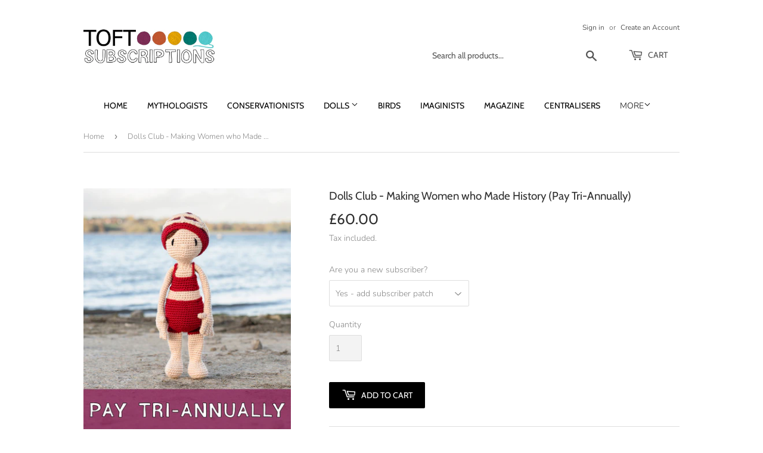

--- FILE ---
content_type: text/html; charset=utf-8
request_url: https://www.edsanimals.com/products/eds-dolls-club-making-the-women-who-made-history-pay-quarterly
body_size: 18260
content:
<!doctype html>
<html class="no-touch no-js">
<head>
  <script>(function(H){H.className=H.className.replace(/\bno-js\b/,'js')})(document.documentElement)</script>
  <!-- Basic page needs ================================================== -->
  <meta charset="utf-8">
  <meta http-equiv="X-UA-Compatible" content="IE=edge,chrome=1">

  
  <link rel="shortcut icon" href="//www.edsanimals.com/cdn/shop/files/TOFT_Secondary_Logo_1_32x32.png?v=1633427344" type="image/png" />
  

  <!-- Title and description ================================================== -->
  <title>
  Dolls Club - Making Women who Made History (Pay Tri-Annually) &ndash; TOFT
  </title>

  
    <meta name="description" content="A tri-annual crochet doll subscription to make inspirational women who made history. What is Making Women who Made History?  Once every four months you&#39;ll receive an exclusive kit to crochet a brand new pattern in the Making Women who Made History series - designed by Edward&#39;s Doll Emporium creator, Kerry Lord.Each ins">
  

  <!-- Product meta ================================================== -->
  <!-- /snippets/social-meta-tags.liquid -->




<meta property="og:site_name" content="TOFT">
<meta property="og:url" content="https://www.edsanimals.com/products/eds-dolls-club-making-the-women-who-made-history-pay-quarterly">
<meta property="og:title" content="Dolls Club - Making Women who Made History (Pay Tri-Annually)">
<meta property="og:type" content="product">
<meta property="og:description" content="A tri-annual crochet doll subscription to make inspirational women who made history. What is Making Women who Made History?  Once every four months you&#39;ll receive an exclusive kit to crochet a brand new pattern in the Making Women who Made History series - designed by Edward&#39;s Doll Emporium creator, Kerry Lord.Each ins">

  <meta property="og:price:amount" content="60.00">
  <meta property="og:price:currency" content="GBP">

<meta property="og:image" content="http://www.edsanimals.com/cdn/shop/files/dolls_making_women_who_made_history_gertrude_ederle_now_shipping_1200x1200.jpg?v=1763056267"><meta property="og:image" content="http://www.edsanimals.com/cdn/shop/files/doll_club_pattern_now_shipping_subscription_gertrude_ederle_1200x1200.jpg?v=1763056267"><meta property="og:image" content="http://www.edsanimals.com/cdn/shop/files/gertrude_trudy_ederle_now_shipping_toft_making_women_who_made_history_subscription_1200x1200.jpg?v=1763056267">
<meta property="og:image:secure_url" content="https://www.edsanimals.com/cdn/shop/files/dolls_making_women_who_made_history_gertrude_ederle_now_shipping_1200x1200.jpg?v=1763056267"><meta property="og:image:secure_url" content="https://www.edsanimals.com/cdn/shop/files/doll_club_pattern_now_shipping_subscription_gertrude_ederle_1200x1200.jpg?v=1763056267"><meta property="og:image:secure_url" content="https://www.edsanimals.com/cdn/shop/files/gertrude_trudy_ederle_now_shipping_toft_making_women_who_made_history_subscription_1200x1200.jpg?v=1763056267">


  <meta name="twitter:site" content="@toft_uk?lang=en">

<meta name="twitter:card" content="summary_large_image">
<meta name="twitter:title" content="Dolls Club - Making Women who Made History (Pay Tri-Annually)">
<meta name="twitter:description" content="A tri-annual crochet doll subscription to make inspirational women who made history. What is Making Women who Made History?  Once every four months you&#39;ll receive an exclusive kit to crochet a brand new pattern in the Making Women who Made History series - designed by Edward&#39;s Doll Emporium creator, Kerry Lord.Each ins">


  <!-- Helpers ================================================== -->
  <link rel="canonical" href="https://www.edsanimals.com/products/eds-dolls-club-making-the-women-who-made-history-pay-quarterly">
  <meta name="viewport" content="width=device-width,initial-scale=1">

  <!-- CSS ================================================== -->
  <link href="//www.edsanimals.com/cdn/shop/t/4/assets/theme.scss.css?v=140086835674531781991766576334" rel="stylesheet" type="text/css" media="all" />

  <!-- Header hook for plugins ================================================== -->
  <script>window.performance && window.performance.mark && window.performance.mark('shopify.content_for_header.start');</script><meta name="google-site-verification" content="SRAng7hzKr9PfzIYUo2EgwwzuG1ZiiYjzKfSylcE_Ow">
<meta id="shopify-digital-wallet" name="shopify-digital-wallet" content="/24668107/digital_wallets/dialog">
<meta name="shopify-checkout-api-token" content="31301012b9c57a4707f9a9a9a5454705">
<link rel="alternate" type="application/json+oembed" href="https://www.edsanimals.com/products/eds-dolls-club-making-the-women-who-made-history-pay-quarterly.oembed">
<script async="async" src="/checkouts/internal/preloads.js?locale=en-GB"></script>
<link rel="preconnect" href="https://shop.app" crossorigin="anonymous">
<script async="async" src="https://shop.app/checkouts/internal/preloads.js?locale=en-GB&shop_id=24668107" crossorigin="anonymous"></script>
<script id="shopify-features" type="application/json">{"accessToken":"31301012b9c57a4707f9a9a9a5454705","betas":["rich-media-storefront-analytics"],"domain":"www.edsanimals.com","predictiveSearch":true,"shopId":24668107,"locale":"en"}</script>
<script>var Shopify = Shopify || {};
Shopify.shop = "toft-studio.myshopify.com";
Shopify.locale = "en";
Shopify.currency = {"active":"GBP","rate":"1.0"};
Shopify.country = "GB";
Shopify.theme = {"name":"Supply","id":78486667343,"schema_name":"Supply","schema_version":"8.9.1","theme_store_id":679,"role":"main"};
Shopify.theme.handle = "null";
Shopify.theme.style = {"id":null,"handle":null};
Shopify.cdnHost = "www.edsanimals.com/cdn";
Shopify.routes = Shopify.routes || {};
Shopify.routes.root = "/";</script>
<script type="module">!function(o){(o.Shopify=o.Shopify||{}).modules=!0}(window);</script>
<script>!function(o){function n(){var o=[];function n(){o.push(Array.prototype.slice.apply(arguments))}return n.q=o,n}var t=o.Shopify=o.Shopify||{};t.loadFeatures=n(),t.autoloadFeatures=n()}(window);</script>
<script>
  window.ShopifyPay = window.ShopifyPay || {};
  window.ShopifyPay.apiHost = "shop.app\/pay";
  window.ShopifyPay.redirectState = null;
</script>
<script id="shop-js-analytics" type="application/json">{"pageType":"product"}</script>
<script defer="defer" async type="module" src="//www.edsanimals.com/cdn/shopifycloud/shop-js/modules/v2/client.init-shop-cart-sync_DtuiiIyl.en.esm.js"></script>
<script defer="defer" async type="module" src="//www.edsanimals.com/cdn/shopifycloud/shop-js/modules/v2/chunk.common_CUHEfi5Q.esm.js"></script>
<script type="module">
  await import("//www.edsanimals.com/cdn/shopifycloud/shop-js/modules/v2/client.init-shop-cart-sync_DtuiiIyl.en.esm.js");
await import("//www.edsanimals.com/cdn/shopifycloud/shop-js/modules/v2/chunk.common_CUHEfi5Q.esm.js");

  window.Shopify.SignInWithShop?.initShopCartSync?.({"fedCMEnabled":true,"windoidEnabled":true});

</script>
<script>
  window.Shopify = window.Shopify || {};
  if (!window.Shopify.featureAssets) window.Shopify.featureAssets = {};
  window.Shopify.featureAssets['shop-js'] = {"shop-cart-sync":["modules/v2/client.shop-cart-sync_DFoTY42P.en.esm.js","modules/v2/chunk.common_CUHEfi5Q.esm.js"],"init-fed-cm":["modules/v2/client.init-fed-cm_D2UNy1i2.en.esm.js","modules/v2/chunk.common_CUHEfi5Q.esm.js"],"init-shop-email-lookup-coordinator":["modules/v2/client.init-shop-email-lookup-coordinator_BQEe2rDt.en.esm.js","modules/v2/chunk.common_CUHEfi5Q.esm.js"],"shop-cash-offers":["modules/v2/client.shop-cash-offers_3CTtReFF.en.esm.js","modules/v2/chunk.common_CUHEfi5Q.esm.js","modules/v2/chunk.modal_BewljZkx.esm.js"],"shop-button":["modules/v2/client.shop-button_C6oxCjDL.en.esm.js","modules/v2/chunk.common_CUHEfi5Q.esm.js"],"init-windoid":["modules/v2/client.init-windoid_5pix8xhK.en.esm.js","modules/v2/chunk.common_CUHEfi5Q.esm.js"],"avatar":["modules/v2/client.avatar_BTnouDA3.en.esm.js"],"init-shop-cart-sync":["modules/v2/client.init-shop-cart-sync_DtuiiIyl.en.esm.js","modules/v2/chunk.common_CUHEfi5Q.esm.js"],"shop-toast-manager":["modules/v2/client.shop-toast-manager_BYv_8cH1.en.esm.js","modules/v2/chunk.common_CUHEfi5Q.esm.js"],"pay-button":["modules/v2/client.pay-button_FnF9EIkY.en.esm.js","modules/v2/chunk.common_CUHEfi5Q.esm.js"],"shop-login-button":["modules/v2/client.shop-login-button_CH1KUpOf.en.esm.js","modules/v2/chunk.common_CUHEfi5Q.esm.js","modules/v2/chunk.modal_BewljZkx.esm.js"],"init-customer-accounts-sign-up":["modules/v2/client.init-customer-accounts-sign-up_aj7QGgYS.en.esm.js","modules/v2/client.shop-login-button_CH1KUpOf.en.esm.js","modules/v2/chunk.common_CUHEfi5Q.esm.js","modules/v2/chunk.modal_BewljZkx.esm.js"],"init-shop-for-new-customer-accounts":["modules/v2/client.init-shop-for-new-customer-accounts_NbnYRf_7.en.esm.js","modules/v2/client.shop-login-button_CH1KUpOf.en.esm.js","modules/v2/chunk.common_CUHEfi5Q.esm.js","modules/v2/chunk.modal_BewljZkx.esm.js"],"init-customer-accounts":["modules/v2/client.init-customer-accounts_ppedhqCH.en.esm.js","modules/v2/client.shop-login-button_CH1KUpOf.en.esm.js","modules/v2/chunk.common_CUHEfi5Q.esm.js","modules/v2/chunk.modal_BewljZkx.esm.js"],"shop-follow-button":["modules/v2/client.shop-follow-button_CMIBBa6u.en.esm.js","modules/v2/chunk.common_CUHEfi5Q.esm.js","modules/v2/chunk.modal_BewljZkx.esm.js"],"lead-capture":["modules/v2/client.lead-capture_But0hIyf.en.esm.js","modules/v2/chunk.common_CUHEfi5Q.esm.js","modules/v2/chunk.modal_BewljZkx.esm.js"],"checkout-modal":["modules/v2/client.checkout-modal_BBxc70dQ.en.esm.js","modules/v2/chunk.common_CUHEfi5Q.esm.js","modules/v2/chunk.modal_BewljZkx.esm.js"],"shop-login":["modules/v2/client.shop-login_hM3Q17Kl.en.esm.js","modules/v2/chunk.common_CUHEfi5Q.esm.js","modules/v2/chunk.modal_BewljZkx.esm.js"],"payment-terms":["modules/v2/client.payment-terms_CAtGlQYS.en.esm.js","modules/v2/chunk.common_CUHEfi5Q.esm.js","modules/v2/chunk.modal_BewljZkx.esm.js"]};
</script>
<script>(function() {
  var isLoaded = false;
  function asyncLoad() {
    if (isLoaded) return;
    isLoaded = true;
    var urls = ["https:\/\/static.rechargecdn.com\/assets\/js\/widget.min.js?shop=toft-studio.myshopify.com"];
    for (var i = 0; i < urls.length; i++) {
      var s = document.createElement('script');
      s.type = 'text/javascript';
      s.async = true;
      s.src = urls[i];
      var x = document.getElementsByTagName('script')[0];
      x.parentNode.insertBefore(s, x);
    }
  };
  if(window.attachEvent) {
    window.attachEvent('onload', asyncLoad);
  } else {
    window.addEventListener('load', asyncLoad, false);
  }
})();</script>
<script id="__st">var __st={"a":24668107,"offset":0,"reqid":"ea72276b-62d7-4849-81b2-ee5cf94e91e4-1767386632","pageurl":"www.edsanimals.com\/products\/eds-dolls-club-making-the-women-who-made-history-pay-quarterly","u":"a17e2f6a352c","p":"product","rtyp":"product","rid":4491314954319};</script>
<script>window.ShopifyPaypalV4VisibilityTracking = true;</script>
<script id="captcha-bootstrap">!function(){'use strict';const t='contact',e='account',n='new_comment',o=[[t,t],['blogs',n],['comments',n],[t,'customer']],c=[[e,'customer_login'],[e,'guest_login'],[e,'recover_customer_password'],[e,'create_customer']],r=t=>t.map((([t,e])=>`form[action*='/${t}']:not([data-nocaptcha='true']) input[name='form_type'][value='${e}']`)).join(','),a=t=>()=>t?[...document.querySelectorAll(t)].map((t=>t.form)):[];function s(){const t=[...o],e=r(t);return a(e)}const i='password',u='form_key',d=['recaptcha-v3-token','g-recaptcha-response','h-captcha-response',i],f=()=>{try{return window.sessionStorage}catch{return}},m='__shopify_v',_=t=>t.elements[u];function p(t,e,n=!1){try{const o=window.sessionStorage,c=JSON.parse(o.getItem(e)),{data:r}=function(t){const{data:e,action:n}=t;return t[m]||n?{data:e,action:n}:{data:t,action:n}}(c);for(const[e,n]of Object.entries(r))t.elements[e]&&(t.elements[e].value=n);n&&o.removeItem(e)}catch(o){console.error('form repopulation failed',{error:o})}}const l='form_type',E='cptcha';function T(t){t.dataset[E]=!0}const w=window,h=w.document,L='Shopify',v='ce_forms',y='captcha';let A=!1;((t,e)=>{const n=(g='f06e6c50-85a8-45c8-87d0-21a2b65856fe',I='https://cdn.shopify.com/shopifycloud/storefront-forms-hcaptcha/ce_storefront_forms_captcha_hcaptcha.v1.5.2.iife.js',D={infoText:'Protected by hCaptcha',privacyText:'Privacy',termsText:'Terms'},(t,e,n)=>{const o=w[L][v],c=o.bindForm;if(c)return c(t,g,e,D).then(n);var r;o.q.push([[t,g,e,D],n]),r=I,A||(h.body.append(Object.assign(h.createElement('script'),{id:'captcha-provider',async:!0,src:r})),A=!0)});var g,I,D;w[L]=w[L]||{},w[L][v]=w[L][v]||{},w[L][v].q=[],w[L][y]=w[L][y]||{},w[L][y].protect=function(t,e){n(t,void 0,e),T(t)},Object.freeze(w[L][y]),function(t,e,n,w,h,L){const[v,y,A,g]=function(t,e,n){const i=e?o:[],u=t?c:[],d=[...i,...u],f=r(d),m=r(i),_=r(d.filter((([t,e])=>n.includes(e))));return[a(f),a(m),a(_),s()]}(w,h,L),I=t=>{const e=t.target;return e instanceof HTMLFormElement?e:e&&e.form},D=t=>v().includes(t);t.addEventListener('submit',(t=>{const e=I(t);if(!e)return;const n=D(e)&&!e.dataset.hcaptchaBound&&!e.dataset.recaptchaBound,o=_(e),c=g().includes(e)&&(!o||!o.value);(n||c)&&t.preventDefault(),c&&!n&&(function(t){try{if(!f())return;!function(t){const e=f();if(!e)return;const n=_(t);if(!n)return;const o=n.value;o&&e.removeItem(o)}(t);const e=Array.from(Array(32),(()=>Math.random().toString(36)[2])).join('');!function(t,e){_(t)||t.append(Object.assign(document.createElement('input'),{type:'hidden',name:u})),t.elements[u].value=e}(t,e),function(t,e){const n=f();if(!n)return;const o=[...t.querySelectorAll(`input[type='${i}']`)].map((({name:t})=>t)),c=[...d,...o],r={};for(const[a,s]of new FormData(t).entries())c.includes(a)||(r[a]=s);n.setItem(e,JSON.stringify({[m]:1,action:t.action,data:r}))}(t,e)}catch(e){console.error('failed to persist form',e)}}(e),e.submit())}));const S=(t,e)=>{t&&!t.dataset[E]&&(n(t,e.some((e=>e===t))),T(t))};for(const o of['focusin','change'])t.addEventListener(o,(t=>{const e=I(t);D(e)&&S(e,y())}));const B=e.get('form_key'),M=e.get(l),P=B&&M;t.addEventListener('DOMContentLoaded',(()=>{const t=y();if(P)for(const e of t)e.elements[l].value===M&&p(e,B);[...new Set([...A(),...v().filter((t=>'true'===t.dataset.shopifyCaptcha))])].forEach((e=>S(e,t)))}))}(h,new URLSearchParams(w.location.search),n,t,e,['guest_login'])})(!0,!0)}();</script>
<script integrity="sha256-4kQ18oKyAcykRKYeNunJcIwy7WH5gtpwJnB7kiuLZ1E=" data-source-attribution="shopify.loadfeatures" defer="defer" src="//www.edsanimals.com/cdn/shopifycloud/storefront/assets/storefront/load_feature-a0a9edcb.js" crossorigin="anonymous"></script>
<script crossorigin="anonymous" defer="defer" src="//www.edsanimals.com/cdn/shopifycloud/storefront/assets/shopify_pay/storefront-65b4c6d7.js?v=20250812"></script>
<script data-source-attribution="shopify.dynamic_checkout.dynamic.init">var Shopify=Shopify||{};Shopify.PaymentButton=Shopify.PaymentButton||{isStorefrontPortableWallets:!0,init:function(){window.Shopify.PaymentButton.init=function(){};var t=document.createElement("script");t.src="https://www.edsanimals.com/cdn/shopifycloud/portable-wallets/latest/portable-wallets.en.js",t.type="module",document.head.appendChild(t)}};
</script>
<script data-source-attribution="shopify.dynamic_checkout.buyer_consent">
  function portableWalletsHideBuyerConsent(e){var t=document.getElementById("shopify-buyer-consent"),n=document.getElementById("shopify-subscription-policy-button");t&&n&&(t.classList.add("hidden"),t.setAttribute("aria-hidden","true"),n.removeEventListener("click",e))}function portableWalletsShowBuyerConsent(e){var t=document.getElementById("shopify-buyer-consent"),n=document.getElementById("shopify-subscription-policy-button");t&&n&&(t.classList.remove("hidden"),t.removeAttribute("aria-hidden"),n.addEventListener("click",e))}window.Shopify?.PaymentButton&&(window.Shopify.PaymentButton.hideBuyerConsent=portableWalletsHideBuyerConsent,window.Shopify.PaymentButton.showBuyerConsent=portableWalletsShowBuyerConsent);
</script>
<script data-source-attribution="shopify.dynamic_checkout.cart.bootstrap">document.addEventListener("DOMContentLoaded",(function(){function t(){return document.querySelector("shopify-accelerated-checkout-cart, shopify-accelerated-checkout")}if(t())Shopify.PaymentButton.init();else{new MutationObserver((function(e,n){t()&&(Shopify.PaymentButton.init(),n.disconnect())})).observe(document.body,{childList:!0,subtree:!0})}}));
</script>
<link id="shopify-accelerated-checkout-styles" rel="stylesheet" media="screen" href="https://www.edsanimals.com/cdn/shopifycloud/portable-wallets/latest/accelerated-checkout-backwards-compat.css" crossorigin="anonymous">
<style id="shopify-accelerated-checkout-cart">
        #shopify-buyer-consent {
  margin-top: 1em;
  display: inline-block;
  width: 100%;
}

#shopify-buyer-consent.hidden {
  display: none;
}

#shopify-subscription-policy-button {
  background: none;
  border: none;
  padding: 0;
  text-decoration: underline;
  font-size: inherit;
  cursor: pointer;
}

#shopify-subscription-policy-button::before {
  box-shadow: none;
}

      </style>

<script>window.performance && window.performance.mark && window.performance.mark('shopify.content_for_header.end');</script>

  
  

  <script src="//www.edsanimals.com/cdn/shop/t/4/assets/jquery-2.2.3.min.js?v=58211863146907186831572025607" type="text/javascript"></script>

  <script src="//www.edsanimals.com/cdn/shop/t/4/assets/lazysizes.min.js?v=8147953233334221341572025608" async="async"></script>
  <script src="//www.edsanimals.com/cdn/shop/t/4/assets/vendor.js?v=106177282645720727331572025608" defer="defer"></script>
  <script src="//www.edsanimals.com/cdn/shop/t/4/assets/theme.js?v=33079175025736011871580726903" defer="defer"></script>


 <!-- Global site tag (gtag.js) - Google Analytics -->
<script async src="https://www.googletagmanager.com/gtag/js?id=G-BB9YCZ63YB"></script>
<script>
  window.dataLayer = window.dataLayer || [];
  function gtag(){dataLayer.push(arguments);}
  gtag('js', new Date());

  gtag('config', 'G-BB9YCZ63YB');
</script>
  
  

<!--   This area was rendered by Stores App --> 
	<link rel="stylesheet" href="//www.edsanimals.com/cdn/shop/t/4/assets/globostores.css?v=14755535228418038911574248458" type="text/css" media="all"> <script> var StoresApp = StoresApp || {}; StoresApp.shopUrl = "toft-studio.myshopify.com";StoresApp.locale = StoresApp.locale || "en";StoresApp.shopGoogleMapStyle='[]'; StoresApp.defaultLat = 21.046895; StoresApp.defaultLong = 105.788200; StoresApp.zoomLevel = "12"; StoresApp.distance_unit = "km"; StoresApp.hasStoreIcon = true; StoresApp.item_count = "0";StoresApp.total_price = "0"; StoresApp.translation_6 = "Not found";StoresApp.defaultIcon="https://app.globosoftware.net/stores/storage/app/photos/28--1511492475location-512.png"; StoresApp.isCartPage = false;StoresApp.enable_pickup = "1"; StoresApp.translation= {"shippingtext":null,"storepickuptext":null,"findlocationtext":null,"findlocationplaceholder":null,"filterbygroup":null,"filterbytag":null,"searchtext":null,"moreinfotext":null,"datetimeplaceholder":null,"popup_phone":null,"popup_fax":null,"popup_email":null,"popup_note":null,"popup_open_hour":null,"popup_store_close":null,"popup_monday":null,"popup_tuesday":null,"popup_wednesday":null,"popup_thusday":null,"popup_friday":null,"popup_saturday":null,"popup_sunday":null}; StoresApp.settings = '{"subtotal":{"greater":null,"less":null},"operator":"AND","quantity":{"greater":null,"less":null},"enable_pickup":"1"}'; </script> <script type="text/javascript" src="https://maps.google.com/maps/api/js?key=AIzaSyCpEKmdDK_SS3Ezl1S2jODysLK3LOO1z5k"></script><script type="text/javascript" src="//www.edsanimals.com/cdn/shop/t/4/assets/globostoreslist.js?v=182672683863007029501574248460" async></script> 
<!-- End Area -->
<link href="https://monorail-edge.shopifysvc.com" rel="dns-prefetch">
<script>(function(){if ("sendBeacon" in navigator && "performance" in window) {try {var session_token_from_headers = performance.getEntriesByType('navigation')[0].serverTiming.find(x => x.name == '_s').description;} catch {var session_token_from_headers = undefined;}var session_cookie_matches = document.cookie.match(/_shopify_s=([^;]*)/);var session_token_from_cookie = session_cookie_matches && session_cookie_matches.length === 2 ? session_cookie_matches[1] : "";var session_token = session_token_from_headers || session_token_from_cookie || "";function handle_abandonment_event(e) {var entries = performance.getEntries().filter(function(entry) {return /monorail-edge.shopifysvc.com/.test(entry.name);});if (!window.abandonment_tracked && entries.length === 0) {window.abandonment_tracked = true;var currentMs = Date.now();var navigation_start = performance.timing.navigationStart;var payload = {shop_id: 24668107,url: window.location.href,navigation_start,duration: currentMs - navigation_start,session_token,page_type: "product"};window.navigator.sendBeacon("https://monorail-edge.shopifysvc.com/v1/produce", JSON.stringify({schema_id: "online_store_buyer_site_abandonment/1.1",payload: payload,metadata: {event_created_at_ms: currentMs,event_sent_at_ms: currentMs}}));}}window.addEventListener('pagehide', handle_abandonment_event);}}());</script>
<script id="web-pixels-manager-setup">(function e(e,d,r,n,o){if(void 0===o&&(o={}),!Boolean(null===(a=null===(i=window.Shopify)||void 0===i?void 0:i.analytics)||void 0===a?void 0:a.replayQueue)){var i,a;window.Shopify=window.Shopify||{};var t=window.Shopify;t.analytics=t.analytics||{};var s=t.analytics;s.replayQueue=[],s.publish=function(e,d,r){return s.replayQueue.push([e,d,r]),!0};try{self.performance.mark("wpm:start")}catch(e){}var l=function(){var e={modern:/Edge?\/(1{2}[4-9]|1[2-9]\d|[2-9]\d{2}|\d{4,})\.\d+(\.\d+|)|Firefox\/(1{2}[4-9]|1[2-9]\d|[2-9]\d{2}|\d{4,})\.\d+(\.\d+|)|Chrom(ium|e)\/(9{2}|\d{3,})\.\d+(\.\d+|)|(Maci|X1{2}).+ Version\/(15\.\d+|(1[6-9]|[2-9]\d|\d{3,})\.\d+)([,.]\d+|)( \(\w+\)|)( Mobile\/\w+|) Safari\/|Chrome.+OPR\/(9{2}|\d{3,})\.\d+\.\d+|(CPU[ +]OS|iPhone[ +]OS|CPU[ +]iPhone|CPU IPhone OS|CPU iPad OS)[ +]+(15[._]\d+|(1[6-9]|[2-9]\d|\d{3,})[._]\d+)([._]\d+|)|Android:?[ /-](13[3-9]|1[4-9]\d|[2-9]\d{2}|\d{4,})(\.\d+|)(\.\d+|)|Android.+Firefox\/(13[5-9]|1[4-9]\d|[2-9]\d{2}|\d{4,})\.\d+(\.\d+|)|Android.+Chrom(ium|e)\/(13[3-9]|1[4-9]\d|[2-9]\d{2}|\d{4,})\.\d+(\.\d+|)|SamsungBrowser\/([2-9]\d|\d{3,})\.\d+/,legacy:/Edge?\/(1[6-9]|[2-9]\d|\d{3,})\.\d+(\.\d+|)|Firefox\/(5[4-9]|[6-9]\d|\d{3,})\.\d+(\.\d+|)|Chrom(ium|e)\/(5[1-9]|[6-9]\d|\d{3,})\.\d+(\.\d+|)([\d.]+$|.*Safari\/(?![\d.]+ Edge\/[\d.]+$))|(Maci|X1{2}).+ Version\/(10\.\d+|(1[1-9]|[2-9]\d|\d{3,})\.\d+)([,.]\d+|)( \(\w+\)|)( Mobile\/\w+|) Safari\/|Chrome.+OPR\/(3[89]|[4-9]\d|\d{3,})\.\d+\.\d+|(CPU[ +]OS|iPhone[ +]OS|CPU[ +]iPhone|CPU IPhone OS|CPU iPad OS)[ +]+(10[._]\d+|(1[1-9]|[2-9]\d|\d{3,})[._]\d+)([._]\d+|)|Android:?[ /-](13[3-9]|1[4-9]\d|[2-9]\d{2}|\d{4,})(\.\d+|)(\.\d+|)|Mobile Safari.+OPR\/([89]\d|\d{3,})\.\d+\.\d+|Android.+Firefox\/(13[5-9]|1[4-9]\d|[2-9]\d{2}|\d{4,})\.\d+(\.\d+|)|Android.+Chrom(ium|e)\/(13[3-9]|1[4-9]\d|[2-9]\d{2}|\d{4,})\.\d+(\.\d+|)|Android.+(UC? ?Browser|UCWEB|U3)[ /]?(15\.([5-9]|\d{2,})|(1[6-9]|[2-9]\d|\d{3,})\.\d+)\.\d+|SamsungBrowser\/(5\.\d+|([6-9]|\d{2,})\.\d+)|Android.+MQ{2}Browser\/(14(\.(9|\d{2,})|)|(1[5-9]|[2-9]\d|\d{3,})(\.\d+|))(\.\d+|)|K[Aa][Ii]OS\/(3\.\d+|([4-9]|\d{2,})\.\d+)(\.\d+|)/},d=e.modern,r=e.legacy,n=navigator.userAgent;return n.match(d)?"modern":n.match(r)?"legacy":"unknown"}(),u="modern"===l?"modern":"legacy",c=(null!=n?n:{modern:"",legacy:""})[u],f=function(e){return[e.baseUrl,"/wpm","/b",e.hashVersion,"modern"===e.buildTarget?"m":"l",".js"].join("")}({baseUrl:d,hashVersion:r,buildTarget:u}),m=function(e){var d=e.version,r=e.bundleTarget,n=e.surface,o=e.pageUrl,i=e.monorailEndpoint;return{emit:function(e){var a=e.status,t=e.errorMsg,s=(new Date).getTime(),l=JSON.stringify({metadata:{event_sent_at_ms:s},events:[{schema_id:"web_pixels_manager_load/3.1",payload:{version:d,bundle_target:r,page_url:o,status:a,surface:n,error_msg:t},metadata:{event_created_at_ms:s}}]});if(!i)return console&&console.warn&&console.warn("[Web Pixels Manager] No Monorail endpoint provided, skipping logging."),!1;try{return self.navigator.sendBeacon.bind(self.navigator)(i,l)}catch(e){}var u=new XMLHttpRequest;try{return u.open("POST",i,!0),u.setRequestHeader("Content-Type","text/plain"),u.send(l),!0}catch(e){return console&&console.warn&&console.warn("[Web Pixels Manager] Got an unhandled error while logging to Monorail."),!1}}}}({version:r,bundleTarget:l,surface:e.surface,pageUrl:self.location.href,monorailEndpoint:e.monorailEndpoint});try{o.browserTarget=l,function(e){var d=e.src,r=e.async,n=void 0===r||r,o=e.onload,i=e.onerror,a=e.sri,t=e.scriptDataAttributes,s=void 0===t?{}:t,l=document.createElement("script"),u=document.querySelector("head"),c=document.querySelector("body");if(l.async=n,l.src=d,a&&(l.integrity=a,l.crossOrigin="anonymous"),s)for(var f in s)if(Object.prototype.hasOwnProperty.call(s,f))try{l.dataset[f]=s[f]}catch(e){}if(o&&l.addEventListener("load",o),i&&l.addEventListener("error",i),u)u.appendChild(l);else{if(!c)throw new Error("Did not find a head or body element to append the script");c.appendChild(l)}}({src:f,async:!0,onload:function(){if(!function(){var e,d;return Boolean(null===(d=null===(e=window.Shopify)||void 0===e?void 0:e.analytics)||void 0===d?void 0:d.initialized)}()){var d=window.webPixelsManager.init(e)||void 0;if(d){var r=window.Shopify.analytics;r.replayQueue.forEach((function(e){var r=e[0],n=e[1],o=e[2];d.publishCustomEvent(r,n,o)})),r.replayQueue=[],r.publish=d.publishCustomEvent,r.visitor=d.visitor,r.initialized=!0}}},onerror:function(){return m.emit({status:"failed",errorMsg:"".concat(f," has failed to load")})},sri:function(e){var d=/^sha384-[A-Za-z0-9+/=]+$/;return"string"==typeof e&&d.test(e)}(c)?c:"",scriptDataAttributes:o}),m.emit({status:"loading"})}catch(e){m.emit({status:"failed",errorMsg:(null==e?void 0:e.message)||"Unknown error"})}}})({shopId: 24668107,storefrontBaseUrl: "https://www.edsanimals.com",extensionsBaseUrl: "https://extensions.shopifycdn.com/cdn/shopifycloud/web-pixels-manager",monorailEndpoint: "https://monorail-edge.shopifysvc.com/unstable/produce_batch",surface: "storefront-renderer",enabledBetaFlags: ["2dca8a86","a0d5f9d2"],webPixelsConfigList: [{"id":"943882625","configuration":"{\"config\":\"{\\\"pixel_id\\\":\\\"G-Q2ELDRJT9K\\\",\\\"target_country\\\":\\\"GB\\\",\\\"gtag_events\\\":[{\\\"type\\\":\\\"begin_checkout\\\",\\\"action_label\\\":\\\"G-Q2ELDRJT9K\\\"},{\\\"type\\\":\\\"search\\\",\\\"action_label\\\":\\\"G-Q2ELDRJT9K\\\"},{\\\"type\\\":\\\"view_item\\\",\\\"action_label\\\":[\\\"G-Q2ELDRJT9K\\\",\\\"MC-HFW8FKBSME\\\"]},{\\\"type\\\":\\\"purchase\\\",\\\"action_label\\\":[\\\"G-Q2ELDRJT9K\\\",\\\"MC-HFW8FKBSME\\\"]},{\\\"type\\\":\\\"page_view\\\",\\\"action_label\\\":[\\\"G-Q2ELDRJT9K\\\",\\\"MC-HFW8FKBSME\\\"]},{\\\"type\\\":\\\"add_payment_info\\\",\\\"action_label\\\":\\\"G-Q2ELDRJT9K\\\"},{\\\"type\\\":\\\"add_to_cart\\\",\\\"action_label\\\":\\\"G-Q2ELDRJT9K\\\"}],\\\"enable_monitoring_mode\\\":false}\"}","eventPayloadVersion":"v1","runtimeContext":"OPEN","scriptVersion":"b2a88bafab3e21179ed38636efcd8a93","type":"APP","apiClientId":1780363,"privacyPurposes":[],"dataSharingAdjustments":{"protectedCustomerApprovalScopes":["read_customer_address","read_customer_email","read_customer_name","read_customer_personal_data","read_customer_phone"]}},{"id":"shopify-app-pixel","configuration":"{}","eventPayloadVersion":"v1","runtimeContext":"STRICT","scriptVersion":"0450","apiClientId":"shopify-pixel","type":"APP","privacyPurposes":["ANALYTICS","MARKETING"]},{"id":"shopify-custom-pixel","eventPayloadVersion":"v1","runtimeContext":"LAX","scriptVersion":"0450","apiClientId":"shopify-pixel","type":"CUSTOM","privacyPurposes":["ANALYTICS","MARKETING"]}],isMerchantRequest: false,initData: {"shop":{"name":"TOFT","paymentSettings":{"currencyCode":"GBP"},"myshopifyDomain":"toft-studio.myshopify.com","countryCode":"GB","storefrontUrl":"https:\/\/www.edsanimals.com"},"customer":null,"cart":null,"checkout":null,"productVariants":[{"price":{"amount":60.0,"currencyCode":"GBP"},"product":{"title":"Dolls Club - Making Women who Made History (Pay Tri-Annually)","vendor":"TOFT Subscriptions","id":"4491314954319","untranslatedTitle":"Dolls Club - Making Women who Made History (Pay Tri-Annually)","url":"\/products\/eds-dolls-club-making-the-women-who-made-history-pay-quarterly","type":"Subscription"},"id":"40727256924239","image":{"src":"\/\/www.edsanimals.com\/cdn\/shop\/files\/dolls_making_women_who_made_history_gertrude_ederle_now_shipping.jpg?v=1763056267"},"sku":"SSUBDOLT1P","title":"Yes - add subscriber patch","untranslatedTitle":"Yes - add subscriber patch"},{"price":{"amount":60.0,"currencyCode":"GBP"},"product":{"title":"Dolls Club - Making Women who Made History (Pay Tri-Annually)","vendor":"TOFT Subscriptions","id":"4491314954319","untranslatedTitle":"Dolls Club - Making Women who Made History (Pay Tri-Annually)","url":"\/products\/eds-dolls-club-making-the-women-who-made-history-pay-quarterly","type":"Subscription"},"id":"40727256957007","image":{"src":"\/\/www.edsanimals.com\/cdn\/shop\/files\/dolls_making_women_who_made_history_gertrude_ederle_now_shipping.jpg?v=1763056267"},"sku":"SSUBDOLT1","title":"No thanks","untranslatedTitle":"No thanks"}],"purchasingCompany":null},},"https://www.edsanimals.com/cdn","da62cc92w68dfea28pcf9825a4m392e00d0",{"modern":"","legacy":""},{"shopId":"24668107","storefrontBaseUrl":"https:\/\/www.edsanimals.com","extensionBaseUrl":"https:\/\/extensions.shopifycdn.com\/cdn\/shopifycloud\/web-pixels-manager","surface":"storefront-renderer","enabledBetaFlags":"[\"2dca8a86\", \"a0d5f9d2\"]","isMerchantRequest":"false","hashVersion":"da62cc92w68dfea28pcf9825a4m392e00d0","publish":"custom","events":"[[\"page_viewed\",{}],[\"product_viewed\",{\"productVariant\":{\"price\":{\"amount\":60.0,\"currencyCode\":\"GBP\"},\"product\":{\"title\":\"Dolls Club - Making Women who Made History (Pay Tri-Annually)\",\"vendor\":\"TOFT Subscriptions\",\"id\":\"4491314954319\",\"untranslatedTitle\":\"Dolls Club - Making Women who Made History (Pay Tri-Annually)\",\"url\":\"\/products\/eds-dolls-club-making-the-women-who-made-history-pay-quarterly\",\"type\":\"Subscription\"},\"id\":\"40727256924239\",\"image\":{\"src\":\"\/\/www.edsanimals.com\/cdn\/shop\/files\/dolls_making_women_who_made_history_gertrude_ederle_now_shipping.jpg?v=1763056267\"},\"sku\":\"SSUBDOLT1P\",\"title\":\"Yes - add subscriber patch\",\"untranslatedTitle\":\"Yes - add subscriber patch\"}}]]"});</script><script>
  window.ShopifyAnalytics = window.ShopifyAnalytics || {};
  window.ShopifyAnalytics.meta = window.ShopifyAnalytics.meta || {};
  window.ShopifyAnalytics.meta.currency = 'GBP';
  var meta = {"product":{"id":4491314954319,"gid":"gid:\/\/shopify\/Product\/4491314954319","vendor":"TOFT Subscriptions","type":"Subscription","handle":"eds-dolls-club-making-the-women-who-made-history-pay-quarterly","variants":[{"id":40727256924239,"price":6000,"name":"Dolls Club - Making Women who Made History (Pay Tri-Annually) - Yes - add subscriber patch","public_title":"Yes - add subscriber patch","sku":"SSUBDOLT1P"},{"id":40727256957007,"price":6000,"name":"Dolls Club - Making Women who Made History (Pay Tri-Annually) - No thanks","public_title":"No thanks","sku":"SSUBDOLT1"}],"remote":false},"page":{"pageType":"product","resourceType":"product","resourceId":4491314954319,"requestId":"ea72276b-62d7-4849-81b2-ee5cf94e91e4-1767386632"}};
  for (var attr in meta) {
    window.ShopifyAnalytics.meta[attr] = meta[attr];
  }
</script>
<script class="analytics">
  (function () {
    var customDocumentWrite = function(content) {
      var jquery = null;

      if (window.jQuery) {
        jquery = window.jQuery;
      } else if (window.Checkout && window.Checkout.$) {
        jquery = window.Checkout.$;
      }

      if (jquery) {
        jquery('body').append(content);
      }
    };

    var hasLoggedConversion = function(token) {
      if (token) {
        return document.cookie.indexOf('loggedConversion=' + token) !== -1;
      }
      return false;
    }

    var setCookieIfConversion = function(token) {
      if (token) {
        var twoMonthsFromNow = new Date(Date.now());
        twoMonthsFromNow.setMonth(twoMonthsFromNow.getMonth() + 2);

        document.cookie = 'loggedConversion=' + token + '; expires=' + twoMonthsFromNow;
      }
    }

    var trekkie = window.ShopifyAnalytics.lib = window.trekkie = window.trekkie || [];
    if (trekkie.integrations) {
      return;
    }
    trekkie.methods = [
      'identify',
      'page',
      'ready',
      'track',
      'trackForm',
      'trackLink'
    ];
    trekkie.factory = function(method) {
      return function() {
        var args = Array.prototype.slice.call(arguments);
        args.unshift(method);
        trekkie.push(args);
        return trekkie;
      };
    };
    for (var i = 0; i < trekkie.methods.length; i++) {
      var key = trekkie.methods[i];
      trekkie[key] = trekkie.factory(key);
    }
    trekkie.load = function(config) {
      trekkie.config = config || {};
      trekkie.config.initialDocumentCookie = document.cookie;
      var first = document.getElementsByTagName('script')[0];
      var script = document.createElement('script');
      script.type = 'text/javascript';
      script.onerror = function(e) {
        var scriptFallback = document.createElement('script');
        scriptFallback.type = 'text/javascript';
        scriptFallback.onerror = function(error) {
                var Monorail = {
      produce: function produce(monorailDomain, schemaId, payload) {
        var currentMs = new Date().getTime();
        var event = {
          schema_id: schemaId,
          payload: payload,
          metadata: {
            event_created_at_ms: currentMs,
            event_sent_at_ms: currentMs
          }
        };
        return Monorail.sendRequest("https://" + monorailDomain + "/v1/produce", JSON.stringify(event));
      },
      sendRequest: function sendRequest(endpointUrl, payload) {
        // Try the sendBeacon API
        if (window && window.navigator && typeof window.navigator.sendBeacon === 'function' && typeof window.Blob === 'function' && !Monorail.isIos12()) {
          var blobData = new window.Blob([payload], {
            type: 'text/plain'
          });

          if (window.navigator.sendBeacon(endpointUrl, blobData)) {
            return true;
          } // sendBeacon was not successful

        } // XHR beacon

        var xhr = new XMLHttpRequest();

        try {
          xhr.open('POST', endpointUrl);
          xhr.setRequestHeader('Content-Type', 'text/plain');
          xhr.send(payload);
        } catch (e) {
          console.log(e);
        }

        return false;
      },
      isIos12: function isIos12() {
        return window.navigator.userAgent.lastIndexOf('iPhone; CPU iPhone OS 12_') !== -1 || window.navigator.userAgent.lastIndexOf('iPad; CPU OS 12_') !== -1;
      }
    };
    Monorail.produce('monorail-edge.shopifysvc.com',
      'trekkie_storefront_load_errors/1.1',
      {shop_id: 24668107,
      theme_id: 78486667343,
      app_name: "storefront",
      context_url: window.location.href,
      source_url: "//www.edsanimals.com/cdn/s/trekkie.storefront.8f32c7f0b513e73f3235c26245676203e1209161.min.js"});

        };
        scriptFallback.async = true;
        scriptFallback.src = '//www.edsanimals.com/cdn/s/trekkie.storefront.8f32c7f0b513e73f3235c26245676203e1209161.min.js';
        first.parentNode.insertBefore(scriptFallback, first);
      };
      script.async = true;
      script.src = '//www.edsanimals.com/cdn/s/trekkie.storefront.8f32c7f0b513e73f3235c26245676203e1209161.min.js';
      first.parentNode.insertBefore(script, first);
    };
    trekkie.load(
      {"Trekkie":{"appName":"storefront","development":false,"defaultAttributes":{"shopId":24668107,"isMerchantRequest":null,"themeId":78486667343,"themeCityHash":"1122858524071362208","contentLanguage":"en","currency":"GBP","eventMetadataId":"58122042-92db-41ba-b6cd-26050dc45b20"},"isServerSideCookieWritingEnabled":true,"monorailRegion":"shop_domain","enabledBetaFlags":["65f19447"]},"Session Attribution":{},"S2S":{"facebookCapiEnabled":false,"source":"trekkie-storefront-renderer","apiClientId":580111}}
    );

    var loaded = false;
    trekkie.ready(function() {
      if (loaded) return;
      loaded = true;

      window.ShopifyAnalytics.lib = window.trekkie;

      var originalDocumentWrite = document.write;
      document.write = customDocumentWrite;
      try { window.ShopifyAnalytics.merchantGoogleAnalytics.call(this); } catch(error) {};
      document.write = originalDocumentWrite;

      window.ShopifyAnalytics.lib.page(null,{"pageType":"product","resourceType":"product","resourceId":4491314954319,"requestId":"ea72276b-62d7-4849-81b2-ee5cf94e91e4-1767386632","shopifyEmitted":true});

      var match = window.location.pathname.match(/checkouts\/(.+)\/(thank_you|post_purchase)/)
      var token = match? match[1]: undefined;
      if (!hasLoggedConversion(token)) {
        setCookieIfConversion(token);
        window.ShopifyAnalytics.lib.track("Viewed Product",{"currency":"GBP","variantId":40727256924239,"productId":4491314954319,"productGid":"gid:\/\/shopify\/Product\/4491314954319","name":"Dolls Club - Making Women who Made History (Pay Tri-Annually) - Yes - add subscriber patch","price":"60.00","sku":"SSUBDOLT1P","brand":"TOFT Subscriptions","variant":"Yes - add subscriber patch","category":"Subscription","nonInteraction":true,"remote":false},undefined,undefined,{"shopifyEmitted":true});
      window.ShopifyAnalytics.lib.track("monorail:\/\/trekkie_storefront_viewed_product\/1.1",{"currency":"GBP","variantId":40727256924239,"productId":4491314954319,"productGid":"gid:\/\/shopify\/Product\/4491314954319","name":"Dolls Club - Making Women who Made History (Pay Tri-Annually) - Yes - add subscriber patch","price":"60.00","sku":"SSUBDOLT1P","brand":"TOFT Subscriptions","variant":"Yes - add subscriber patch","category":"Subscription","nonInteraction":true,"remote":false,"referer":"https:\/\/www.edsanimals.com\/products\/eds-dolls-club-making-the-women-who-made-history-pay-quarterly"});
      }
    });


        var eventsListenerScript = document.createElement('script');
        eventsListenerScript.async = true;
        eventsListenerScript.src = "//www.edsanimals.com/cdn/shopifycloud/storefront/assets/shop_events_listener-3da45d37.js";
        document.getElementsByTagName('head')[0].appendChild(eventsListenerScript);

})();</script>
  <script>
  if (!window.ga || (window.ga && typeof window.ga !== 'function')) {
    window.ga = function ga() {
      (window.ga.q = window.ga.q || []).push(arguments);
      if (window.Shopify && window.Shopify.analytics && typeof window.Shopify.analytics.publish === 'function') {
        window.Shopify.analytics.publish("ga_stub_called", {}, {sendTo: "google_osp_migration"});
      }
      console.error("Shopify's Google Analytics stub called with:", Array.from(arguments), "\nSee https://help.shopify.com/manual/promoting-marketing/pixels/pixel-migration#google for more information.");
    };
    if (window.Shopify && window.Shopify.analytics && typeof window.Shopify.analytics.publish === 'function') {
      window.Shopify.analytics.publish("ga_stub_initialized", {}, {sendTo: "google_osp_migration"});
    }
  }
</script>
<script
  defer
  src="https://www.edsanimals.com/cdn/shopifycloud/perf-kit/shopify-perf-kit-2.1.2.min.js"
  data-application="storefront-renderer"
  data-shop-id="24668107"
  data-render-region="gcp-us-east1"
  data-page-type="product"
  data-theme-instance-id="78486667343"
  data-theme-name="Supply"
  data-theme-version="8.9.1"
  data-monorail-region="shop_domain"
  data-resource-timing-sampling-rate="10"
  data-shs="true"
  data-shs-beacon="true"
  data-shs-export-with-fetch="true"
  data-shs-logs-sample-rate="1"
  data-shs-beacon-endpoint="https://www.edsanimals.com/api/collect"
></script>
</head>

<body id="dolls-club-making-women-who-made-history-pay-tri-annually" class="template-product">

  <div id="shopify-section-header" class="shopify-section header-section"><header class="site-header" role="banner" data-section-id="header" data-section-type="header-section">
  <div class="wrapper">

    <div class="grid--full">
      <div class="grid-item large--one-half">
        
          <div class="h1 header-logo" itemscope itemtype="http://schema.org/Organization">
        
          
          

          <a href="/" itemprop="url">
            <div class="lazyload__image-wrapper no-js header-logo__image" style="max-width:220px;">
              <div style="padding-top:27.7798438081071%;">
                <img class="lazyload js"
                  data-src="//www.edsanimals.com/cdn/shop/files/TOFT_subscriptions_website_craft_yarn_club_logo_{width}x.jpg?v=1687348850"
                  data-widths="[180, 360, 540, 720, 900, 1080, 1296, 1512, 1728, 2048]"
                  data-aspectratio="3.5997322623828647"
                  data-sizes="auto"
                  alt="TOFT"
                  style="width:220px;">
              </div>
            </div>
            <noscript>
              
              <img src="//www.edsanimals.com/cdn/shop/files/TOFT_subscriptions_website_craft_yarn_club_logo_220x.jpg?v=1687348850"
                srcset="//www.edsanimals.com/cdn/shop/files/TOFT_subscriptions_website_craft_yarn_club_logo_220x.jpg?v=1687348850 1x, //www.edsanimals.com/cdn/shop/files/TOFT_subscriptions_website_craft_yarn_club_logo_220x@2x.jpg?v=1687348850 2x"
                alt="TOFT"
                itemprop="logo"
                style="max-width:220px;">
            </noscript>
          </a>
          
        
          </div>
        
      </div>

      <div class="grid-item large--one-half text-center large--text-right">
        
          <div class="site-header--text-links medium-down--hide">
            

            
              <span class="site-header--meta-links medium-down--hide">
                
                  <a href="/account/login" id="customer_login_link">Sign in</a>
                  <span class="site-header--spacer">or</span>
                  <a href="/account/register" id="customer_register_link">Create an Account</a>
                
              </span>
            
          </div>

          <br class="medium-down--hide">
        

        <form action="/search" method="get" class="search-bar" role="search">
  <input type="hidden" name="type" value="product">

  <input type="search" name="q" value="" placeholder="Search all products..." aria-label="Search all products...">
  <button type="submit" class="search-bar--submit icon-fallback-text">
    <span class="icon icon-search" aria-hidden="true"></span>
    <span class="fallback-text">Search</span>
  </button>
</form>


        <a href="/cart" class="header-cart-btn cart-toggle">
          <span class="icon icon-cart"></span>
          Cart <span class="cart-count cart-badge--desktop hidden-count">0</span>
        </a>
      </div>
    </div>

  </div>
</header>

<div id="mobileNavBar">
  <div class="display-table-cell">
    <button class="menu-toggle mobileNavBar-link" aria-controls="navBar" aria-expanded="false"><span class="icon icon-hamburger" aria-hidden="true"></span>Menu</button>
  </div>
  <div class="display-table-cell">
    <a href="/cart" class="cart-toggle mobileNavBar-link">
      <span class="icon icon-cart"></span>
      Cart <span class="cart-count hidden-count">0</span>
    </a>
  </div>
</div>

<nav class="nav-bar" id="navBar" role="navigation">
  <div class="wrapper">
    <form action="/search" method="get" class="search-bar" role="search">
  <input type="hidden" name="type" value="product">

  <input type="search" name="q" value="" placeholder="Search all products..." aria-label="Search all products...">
  <button type="submit" class="search-bar--submit icon-fallback-text">
    <span class="icon icon-search" aria-hidden="true"></span>
    <span class="fallback-text">Search</span>
  </button>
</form>

    <ul class="mobile-nav" id="MobileNav">
  
  
    
      <li>
        <a
          href="/"
          class="mobile-nav--link"
          data-meganav-type="child"
          >
            Home
        </a>
      </li>
    
  
    
      <li>
        <a
          href="/products/a-year-of-mythologists"
          class="mobile-nav--link"
          data-meganav-type="child"
          >
            Mythologists
        </a>
      </li>
    
  
    
      <li>
        <a
          href="/collections/conservationists"
          class="mobile-nav--link"
          data-meganav-type="child"
          >
            Conservationists
        </a>
      </li>
    
  
    
      
      <li
        class="mobile-nav--has-dropdown "
        aria-haspopup="true">
        <a
          href="https://www.edsanimals.com/collections/eds-dolls-club"
          class="mobile-nav--link"
          data-meganav-type="parent"
          >
            Dolls
        </a>
        <button class="icon icon-arrow-down mobile-nav--button"
          aria-expanded="false"
          aria-label="Dolls Menu">
        </button>
        <ul
          id="MenuParent-4"
          class="mobile-nav--dropdown "
          data-meganav-dropdown>
          
            
              <li>
                <a
                  href="https://www.edsanimals.com/pages/dolls-club-index"
                  class="mobile-nav--link"
                  data-meganav-type="child"
                  >
                    Dolls Club Index
                </a>
              </li>
            
          
            
              <li>
                <a
                  href="https://www.edsanimals.com/collections/eds-dolls-club"
                  class="mobile-nav--link"
                  data-meganav-type="child"
                  >
                    Subscribe to Dolls Club
                </a>
              </li>
            
          
        </ul>
      </li>
    
  
    
      <li>
        <a
          href="/collections/eds-birds-club"
          class="mobile-nav--link"
          data-meganav-type="child"
          >
            Birds
        </a>
      </li>
    
  
    
      <li>
        <a
          href="/collections/imaginists"
          class="mobile-nav--link"
          data-meganav-type="child"
          >
            Imaginists
        </a>
      </li>
    
  
    
      <li>
        <a
          href="/collections/toft-quarterly-magazine"
          class="mobile-nav--link"
          data-meganav-type="child"
          >
            Magazine
        </a>
      </li>
    
  
    
      <li>
        <a
          href="/collections/centraliser-club"
          class="mobile-nav--link"
          data-meganav-type="child"
          >
            Centralisers
        </a>
      </li>
    
  
    
      <li>
        <a
          href="http://www.toftuk.com"
          class="mobile-nav--link"
          data-meganav-type="child"
          >
            Shop Full Range
        </a>
      </li>
    
  

  
    
      <li class="customer-navlink large--hide"><a href="/account/login" id="customer_login_link">Sign in</a></li>
      <li class="customer-navlink large--hide"><a href="/account/register" id="customer_register_link">Create an Account</a></li>
    
  
</ul>

    <ul class="site-nav" id="AccessibleNav">
  
  
    
      <li>
        <a
          href="/"
          class="site-nav--link"
          data-meganav-type="child"
          >
            Home
        </a>
      </li>
    
  
    
      <li>
        <a
          href="/products/a-year-of-mythologists"
          class="site-nav--link"
          data-meganav-type="child"
          >
            Mythologists
        </a>
      </li>
    
  
    
      <li>
        <a
          href="/collections/conservationists"
          class="site-nav--link"
          data-meganav-type="child"
          >
            Conservationists
        </a>
      </li>
    
  
    
      
      <li
        class="site-nav--has-dropdown "
        aria-haspopup="true">
        <a
          href="https://www.edsanimals.com/collections/eds-dolls-club"
          class="site-nav--link"
          data-meganav-type="parent"
          aria-controls="MenuParent-4"
          aria-expanded="false"
          >
            Dolls
            <span class="icon icon-arrow-down" aria-hidden="true"></span>
        </a>
        <ul
          id="MenuParent-4"
          class="site-nav--dropdown "
          data-meganav-dropdown>
          
            
              <li>
                <a
                  href="https://www.edsanimals.com/pages/dolls-club-index"
                  class="site-nav--link"
                  data-meganav-type="child"
                  
                  tabindex="-1">
                    Dolls Club Index
                </a>
              </li>
            
          
            
              <li>
                <a
                  href="https://www.edsanimals.com/collections/eds-dolls-club"
                  class="site-nav--link"
                  data-meganav-type="child"
                  
                  tabindex="-1">
                    Subscribe to Dolls Club
                </a>
              </li>
            
          
        </ul>
      </li>
    
  
    
      <li>
        <a
          href="/collections/eds-birds-club"
          class="site-nav--link"
          data-meganav-type="child"
          >
            Birds
        </a>
      </li>
    
  
    
      <li>
        <a
          href="/collections/imaginists"
          class="site-nav--link"
          data-meganav-type="child"
          >
            Imaginists
        </a>
      </li>
    
  
    
      <li>
        <a
          href="/collections/toft-quarterly-magazine"
          class="site-nav--link"
          data-meganav-type="child"
          >
            Magazine
        </a>
      </li>
    
  
    
      <li>
        <a
          href="/collections/centraliser-club"
          class="site-nav--link"
          data-meganav-type="child"
          >
            Centralisers
        </a>
      </li>
    
  
    
      <li>
        <a
          href="http://www.toftuk.com"
          class="site-nav--link"
          data-meganav-type="child"
          >
            Shop Full Range
        </a>
      </li>
    
  

  
    
      <li class="customer-navlink large--hide"><a href="/account/login" id="customer_login_link">Sign in</a></li>
      <li class="customer-navlink large--hide"><a href="/account/register" id="customer_register_link">Create an Account</a></li>
    
  
</ul>

  </div>
</nav>




</div>

  <main class="wrapper main-content" role="main">

    

<div id="shopify-section-product-template" class="shopify-section product-template-section"><div id="ProductSection" data-section-id="product-template" data-section-type="product-template" data-zoom-toggle="zoom-in" data-zoom-enabled="true" data-related-enabled="" data-social-sharing="" data-show-compare-at-price="false" data-stock="false" data-incoming-transfer="false" data-ajax-cart-method="page">





<nav class="breadcrumb" role="navigation" aria-label="breadcrumbs">
  <a href="/" title="Back to the frontpage">Home</a>

  

    
    <span class="divider" aria-hidden="true">&rsaquo;</span>
    <span class="breadcrumb--truncate">Dolls Club - Making Women who Made History (Pay Tri-Annually)</span>

  
</nav>









<div class="grid" itemscope itemtype="http://schema.org/Product">
  <meta itemprop="url" content="https://www.edsanimals.com/products/eds-dolls-club-making-the-women-who-made-history-pay-quarterly">
  <meta itemprop="image" content="//www.edsanimals.com/cdn/shop/files/dolls_making_women_who_made_history_gertrude_ederle_now_shipping_grande.jpg?v=1763056267">

  <div class="grid-item large--two-fifths">
    <div class="grid">
      <div class="grid-item large--eleven-twelfths text-center">
        <div class="product-photo-container" id="productPhotoContainer-product-template">
          
          
<div id="productPhotoWrapper-product-template-79063554392449" class="lazyload__image-wrapper" data-image-id="79063554392449" style="max-width: 800.0px">
              <div class="no-js product__image-wrapper" style="padding-top:128.0%;">
                <img id=""
                  
                  src="//www.edsanimals.com/cdn/shop/files/dolls_making_women_who_made_history_gertrude_ederle_now_shipping_300x300.jpg?v=1763056267"
                  
                  class="lazyload no-js lazypreload"
                  data-src="//www.edsanimals.com/cdn/shop/files/dolls_making_women_who_made_history_gertrude_ederle_now_shipping_{width}x.jpg?v=1763056267"
                  data-widths="[180, 360, 540, 720, 900, 1080, 1296, 1512, 1728, 2048]"
                  data-aspectratio="0.78125"
                  data-sizes="auto"
                  alt="Dolls Club - Making Women who Made History (Pay Tri-Annually)"
                   data-zoom="//www.edsanimals.com/cdn/shop/files/dolls_making_women_who_made_history_gertrude_ederle_now_shipping_1024x1024@2x.jpg?v=1763056267">
              </div>
            </div>
            
              <noscript>
                <img src="//www.edsanimals.com/cdn/shop/files/dolls_making_women_who_made_history_gertrude_ederle_now_shipping_580x.jpg?v=1763056267"
                  srcset="//www.edsanimals.com/cdn/shop/files/dolls_making_women_who_made_history_gertrude_ederle_now_shipping_580x.jpg?v=1763056267 1x, //www.edsanimals.com/cdn/shop/files/dolls_making_women_who_made_history_gertrude_ederle_now_shipping_580x@2x.jpg?v=1763056267 2x"
                  alt="Dolls Club - Making Women who Made History (Pay Tri-Annually)" style="opacity:1;">
              </noscript>
            
          
<div id="productPhotoWrapper-product-template-79063554294145" class="lazyload__image-wrapper hide" data-image-id="79063554294145" style="max-width: 800.0px">
              <div class="no-js product__image-wrapper" style="padding-top:128.0%;">
                <img id=""
                  
                  class="lazyload no-js lazypreload"
                  data-src="//www.edsanimals.com/cdn/shop/files/doll_club_pattern_now_shipping_subscription_gertrude_ederle_{width}x.jpg?v=1763056267"
                  data-widths="[180, 360, 540, 720, 900, 1080, 1296, 1512, 1728, 2048]"
                  data-aspectratio="0.78125"
                  data-sizes="auto"
                  alt="Dolls Club - Making Women who Made History (Pay Tri-Annually)"
                   data-zoom="//www.edsanimals.com/cdn/shop/files/doll_club_pattern_now_shipping_subscription_gertrude_ederle_1024x1024@2x.jpg?v=1763056267">
              </div>
            </div>
            
          
<div id="productPhotoWrapper-product-template-79063554326913" class="lazyload__image-wrapper hide" data-image-id="79063554326913" style="max-width: 800.0px">
              <div class="no-js product__image-wrapper" style="padding-top:128.0%;">
                <img id=""
                  
                  class="lazyload no-js lazypreload"
                  data-src="//www.edsanimals.com/cdn/shop/files/gertrude_trudy_ederle_now_shipping_toft_making_women_who_made_history_subscription_{width}x.jpg?v=1763056267"
                  data-widths="[180, 360, 540, 720, 900, 1080, 1296, 1512, 1728, 2048]"
                  data-aspectratio="0.78125"
                  data-sizes="auto"
                  alt="Dolls Club - Making Women who Made History (Pay Tri-Annually)"
                   data-zoom="//www.edsanimals.com/cdn/shop/files/gertrude_trudy_ederle_now_shipping_toft_making_women_who_made_history_subscription_1024x1024@2x.jpg?v=1763056267">
              </div>
            </div>
            
          
<div id="productPhotoWrapper-product-template-79063554359681" class="lazyload__image-wrapper hide" data-image-id="79063554359681" style="max-width: 800.0px">
              <div class="no-js product__image-wrapper" style="padding-top:128.0%;">
                <img id=""
                  
                  class="lazyload no-js lazypreload"
                  data-src="//www.edsanimals.com/cdn/shop/files/making_women_who_made_history_doll_gertrude_ederle_pattern_{width}x.jpg?v=1763056267"
                  data-widths="[180, 360, 540, 720, 900, 1080, 1296, 1512, 1728, 2048]"
                  data-aspectratio="0.78125"
                  data-sizes="auto"
                  alt="Dolls Club - Making Women who Made History (Pay Tri-Annually)"
                   data-zoom="//www.edsanimals.com/cdn/shop/files/making_women_who_made_history_doll_gertrude_ederle_pattern_1024x1024@2x.jpg?v=1763056267">
              </div>
            </div>
            
          
<div id="productPhotoWrapper-product-template-79063554457985" class="lazyload__image-wrapper hide" data-image-id="79063554457985" style="max-width: 800.0px">
              <div class="no-js product__image-wrapper" style="padding-top:128.0%;">
                <img id=""
                  
                  class="lazyload no-js lazypreload"
                  data-src="//www.edsanimals.com/cdn/shop/files/gertrude_ederle_now_shipping_toft_dolls_subscription_gift_box_{width}x.jpg?v=1763056267"
                  data-widths="[180, 360, 540, 720, 900, 1080, 1296, 1512, 1728, 2048]"
                  data-aspectratio="0.78125"
                  data-sizes="auto"
                  alt="Dolls Club - Making Women who Made History (Pay Tri-Annually)"
                   data-zoom="//www.edsanimals.com/cdn/shop/files/gertrude_ederle_now_shipping_toft_dolls_subscription_gift_box_1024x1024@2x.jpg?v=1763056267">
              </div>
            </div>
            
          
<div id="productPhotoWrapper-product-template-79063554425217" class="lazyload__image-wrapper hide" data-image-id="79063554425217" style="max-width: 800.0px">
              <div class="no-js product__image-wrapper" style="padding-top:128.0%;">
                <img id=""
                  
                  class="lazyload no-js lazypreload"
                  data-src="//www.edsanimals.com/cdn/shop/files/subscription_project_bag_toft_making_women_who_made_history_{width}x.jpg?v=1763056267"
                  data-widths="[180, 360, 540, 720, 900, 1080, 1296, 1512, 1728, 2048]"
                  data-aspectratio="0.78125"
                  data-sizes="auto"
                  alt="Dolls Club - Making Women who Made History (Pay Tri-Annually)"
                   data-zoom="//www.edsanimals.com/cdn/shop/files/subscription_project_bag_toft_making_women_who_made_history_1024x1024@2x.jpg?v=1763056267">
              </div>
            </div>
            
          
<div id="productPhotoWrapper-product-template-79063554490753" class="lazyload__image-wrapper hide" data-image-id="79063554490753" style="max-width: 800.0px">
              <div class="no-js product__image-wrapper" style="padding-top:128.0%;">
                <img id=""
                  
                  class="lazyload no-js lazypreload"
                  data-src="//www.edsanimals.com/cdn/shop/files/dolls_club_pattern_subscription_box_toft_gertrude_ederle_{width}x.jpg?v=1763056267"
                  data-widths="[180, 360, 540, 720, 900, 1080, 1296, 1512, 1728, 2048]"
                  data-aspectratio="0.78125"
                  data-sizes="auto"
                  alt="Dolls Club - Making Women who Made History (Pay Tri-Annually)"
                   data-zoom="//www.edsanimals.com/cdn/shop/files/dolls_club_pattern_subscription_box_toft_gertrude_ederle_1024x1024@2x.jpg?v=1763056267">
              </div>
            </div>
            
          
        </div>

        
          <ul class="product-photo-thumbs grid-uniform" id="productThumbs-product-template">

            
              <li class="grid-item medium-down--one-quarter large--one-quarter">
                <a href="//www.edsanimals.com/cdn/shop/files/dolls_making_women_who_made_history_gertrude_ederle_now_shipping_1024x1024@2x.jpg?v=1763056267" class="product-photo-thumb product-photo-thumb-product-template" data-image-id="79063554392449">
                  <img src="//www.edsanimals.com/cdn/shop/files/dolls_making_women_who_made_history_gertrude_ederle_now_shipping_compact.jpg?v=1763056267" alt="Dolls Club - Making Women who Made History (Pay Tri-Annually)">
                </a>
              </li>
            
              <li class="grid-item medium-down--one-quarter large--one-quarter">
                <a href="//www.edsanimals.com/cdn/shop/files/doll_club_pattern_now_shipping_subscription_gertrude_ederle_1024x1024@2x.jpg?v=1763056267" class="product-photo-thumb product-photo-thumb-product-template" data-image-id="79063554294145">
                  <img src="//www.edsanimals.com/cdn/shop/files/doll_club_pattern_now_shipping_subscription_gertrude_ederle_compact.jpg?v=1763056267" alt="Dolls Club - Making Women who Made History (Pay Tri-Annually)">
                </a>
              </li>
            
              <li class="grid-item medium-down--one-quarter large--one-quarter">
                <a href="//www.edsanimals.com/cdn/shop/files/gertrude_trudy_ederle_now_shipping_toft_making_women_who_made_history_subscription_1024x1024@2x.jpg?v=1763056267" class="product-photo-thumb product-photo-thumb-product-template" data-image-id="79063554326913">
                  <img src="//www.edsanimals.com/cdn/shop/files/gertrude_trudy_ederle_now_shipping_toft_making_women_who_made_history_subscription_compact.jpg?v=1763056267" alt="Dolls Club - Making Women who Made History (Pay Tri-Annually)">
                </a>
              </li>
            
              <li class="grid-item medium-down--one-quarter large--one-quarter">
                <a href="//www.edsanimals.com/cdn/shop/files/making_women_who_made_history_doll_gertrude_ederle_pattern_1024x1024@2x.jpg?v=1763056267" class="product-photo-thumb product-photo-thumb-product-template" data-image-id="79063554359681">
                  <img src="//www.edsanimals.com/cdn/shop/files/making_women_who_made_history_doll_gertrude_ederle_pattern_compact.jpg?v=1763056267" alt="Dolls Club - Making Women who Made History (Pay Tri-Annually)">
                </a>
              </li>
            
              <li class="grid-item medium-down--one-quarter large--one-quarter">
                <a href="//www.edsanimals.com/cdn/shop/files/gertrude_ederle_now_shipping_toft_dolls_subscription_gift_box_1024x1024@2x.jpg?v=1763056267" class="product-photo-thumb product-photo-thumb-product-template" data-image-id="79063554457985">
                  <img src="//www.edsanimals.com/cdn/shop/files/gertrude_ederle_now_shipping_toft_dolls_subscription_gift_box_compact.jpg?v=1763056267" alt="Dolls Club - Making Women who Made History (Pay Tri-Annually)">
                </a>
              </li>
            
              <li class="grid-item medium-down--one-quarter large--one-quarter">
                <a href="//www.edsanimals.com/cdn/shop/files/subscription_project_bag_toft_making_women_who_made_history_1024x1024@2x.jpg?v=1763056267" class="product-photo-thumb product-photo-thumb-product-template" data-image-id="79063554425217">
                  <img src="//www.edsanimals.com/cdn/shop/files/subscription_project_bag_toft_making_women_who_made_history_compact.jpg?v=1763056267" alt="Dolls Club - Making Women who Made History (Pay Tri-Annually)">
                </a>
              </li>
            
              <li class="grid-item medium-down--one-quarter large--one-quarter">
                <a href="//www.edsanimals.com/cdn/shop/files/dolls_club_pattern_subscription_box_toft_gertrude_ederle_1024x1024@2x.jpg?v=1763056267" class="product-photo-thumb product-photo-thumb-product-template" data-image-id="79063554490753">
                  <img src="//www.edsanimals.com/cdn/shop/files/dolls_club_pattern_subscription_box_toft_gertrude_ederle_compact.jpg?v=1763056267" alt="Dolls Club - Making Women who Made History (Pay Tri-Annually)">
                </a>
              </li>
            

          </ul>
        

      </div>
    </div>
  </div>

  <div class="grid-item large--three-fifths">

    <h1 class="h2" itemprop="name">Dolls Club - Making Women who Made History (Pay Tri-Annually)</h1>

    

    <div itemprop="offers" itemscope itemtype="http://schema.org/Offer">

      

      <meta itemprop="priceCurrency" content="GBP">
      <meta itemprop="price" content="60.0">

      <ul class="inline-list product-meta">
        <li>
          <span id="productPrice-product-template" class="h1">
            





<small aria-hidden="true" class="exemptify_price">£60.00</small>
<span class="visually-hidden">£60.00</span>

          </span>
          <div class="product-price-unit " data-unit-price-container>
  <span class="visually-hidden">Unit price</span><span data-unit-price></span><span aria-hidden="true" class="exemptify_price">/</span><span class="visually-hidden">&nbsp;per&nbsp;</span><span data-unit-price-base-unit><span></span></span>
</div>

        </li>
        
        
      </ul><div class="product__policies rte">Tax included.
</div><hr id="variantBreak" class="hr--clear hr--small">

      <link itemprop="availability" href="http://schema.org/InStock">

      
<form method="post" action="/cart/add" id="addToCartForm-product-template" accept-charset="UTF-8" class="addToCartForm
" enctype="multipart/form-data" data-productid="4491314954319" data-product-form=""><input type="hidden" name="form_type" value="product" /><input type="hidden" name="utf8" value="✓" />




        <select name="id" data-productid="4491314954319" id="productSelect-product-template" class="product-variants product-variants-product-template">
          
            

              <option  selected="selected"  data-sku="SSUBDOLT1P" value="40727256924239">Yes - add subscriber patch - £60.00 GBP</option>

            
          
            

              <option  data-sku="SSUBDOLT1" value="40727256957007">No thanks - £60.00 GBP</option>

            
          
        </select>

        
          <label for="quantity" class="quantity-selector quantity-selector-product-template">Quantity</label>
          <input type="number" id="quantity" name="quantity" value="1" min="1" class="quantity-selector">
        

        

        

        <div class="payment-buttons payment-buttons--small">
<div class="ro_widget"></div>
          <button type="submit" name="add" id="addToCart-product-template" class="addtocart btn btn--add-to-cart">
            <span class="icon icon-cart"></span>
            <span id="addToCartText-product-template">Add to Cart</span>
          </button>

          
        </div>
      <input type="hidden" name="product-id" value="4491314954319" /><input type="hidden" name="section-id" value="product-template" /></form>

      <hr class="">
    </div>

    <div class="product-description rte" itemprop="description">
      <p class="p1"><i>A tri-annual crochet doll subscription to make inspirational women who made history.</i></p>
<p class="p1"><meta charset="utf-8"><em>What is </em><i>Making Women who Made History? </i></p>
<p class="p1">Once every four months you'll receive an exclusive kit to crochet a brand new pattern in the Making Women who Made History series - designed by Edward's Doll Emporium creator, Kerry Lord.<br><br>Each instalment in this crochet subscription includes 250g of TOFT's luxury DK pure wool, a collectable information card with details of the life and achievements of the woman you are making, plus the exclusive downloadable crochet pattern.<br><br>To complete each project you'll need a 3mm crochet hook, a wool needle and some stuffing in the material of your choice- all are available to purchase from TOFT separately.</p>
<p class="p1">Each new Dolls Club box contains enough yarn to make a standard-sized Edward’s Emporium crochet doll measuring approx. 30cm tall.<br><br><em>Current Instalment <meta charset="utf-8"> <i><span> </span>- Gertrude Ederle - the first woman to swim the English Channel</i></em><br><br><em>What's In The Box? <br></em><span style="font-size: 0.875rem;"><span>100g TOFT DK yarn Oatmeal</span><br><span>25g TOFT DK yarn Chestnut</span><br><span>50g TOFT DK yarn Kale</span><br><span>25g TOFT DK yarn Ruby</span><br><span>25g TOFT DK yarn Fudge</span><br><span>25g TOFT DK yarn Beetroot</span><br><span>25g TOFT DK yarn Stone</span><br><span>Black yarn for eyes</span><br><span>Doll information card</span><br><span>Membership patch</span><br><br></span>Each subscription box is carefully hand-picked and wrapped by the team at TOFT HQ.<br><br>Your subscription pattern will be available to download from your My TOFT account after shipping. Please ensure you have access to your account <a href="https://www.toftuk.com/LogIn.aspx?ReturnUrl=%2fMyToft.aspx" title="TOFT Login" target="_blank">here</a>.<br><br><em>Renewal Dates</em><br><br>If you place your order now, your subscription will begin with the current instalment.<br><br>Your subscription will automatically charge you for each new upcoming instalment on the following dates in the calendar year :-</p>
<p class="p1">6th March - 6th July - 6th November<br><br>We'll email you to let you know your subscription is due for payment. You can update, skip or cancel the upcoming instalment anytime before the charge date. For further details about how our renewal system works - see our <a href="https://www.edsanimals.com/pages/faq" title="TOFT Subscriptions FAQs" target="_blank">FAQ</a>.<br><br><em>Shipping</em><br><br>The delivery cost is calculated at checkout based on your shipping address. This is charged per instalment. For more info - check our <a href="https://www.edsanimals.com/pages/delivery" title="TOFT Subscription Delivery Page" target="_blank">Delivery page</a>.<br><br>After each renewal date your next surprise instalment will be posted to you within 5-10 working days.<br><br>If you're a new member - select "Yes" from the drop-down options to receive your own free exclusive subscriber patch and welcome guide! Attach your patch to a TOFT Subscriptions project bag available separately <a href="https://www.toftuk.com/PD.aspx?product=haberdashery/project_bags/-Subscriptions_Project_Bag" title="TOFT Subscriptions Project Bag" target="_blank">here.</a><i><br></i></p>
    </div>

    
      



<div class="social-sharing is-clean" data-permalink="https://www.edsanimals.com/products/eds-dolls-club-making-the-women-who-made-history-pay-quarterly">

  

  

  

    

  

</div>

    

  </div>
</div>


  
  




  <hr>
  <h2 class="h1">We Also Recommend</h2>
  <div class="grid-uniform">
    
    
    
      
        
          











<div class="grid-item large--one-fifth medium--one-third small--one-half">

  <a href="/collections/subscriptions/products/toft-quarterly-magazine-pay-quarterly" class="product-grid-item">
    <div class="product-grid-image">
      <div class="product-grid-image--centered">
        

        
<div class="lazyload__image-wrapper no-js" style="max-width: 97.65625px">
            <div style="padding-top:128.0%;">
              <img
                class="lazyload no-js"
                data-src="//www.edsanimals.com/cdn/shop/files/toftquarterlysubscriptionpatternmagazinewinter2025_{width}x.jpg?v=1763656197"
                data-widths="[125, 180, 360, 540, 720, 900, 1080, 1296, 1512, 1728, 2048]"
                data-aspectratio="0.78125"
                data-sizes="auto"
                alt="TOFT Quarterly Magazine (Pay Quarterly)"
                >
            </div>
          </div>
          <noscript>
           <img src="//www.edsanimals.com/cdn/shop/files/toftquarterlysubscriptionpatternmagazinewinter2025_580x.jpg?v=1763656197"
             srcset="//www.edsanimals.com/cdn/shop/files/toftquarterlysubscriptionpatternmagazinewinter2025_580x.jpg?v=1763656197 1x, //www.edsanimals.com/cdn/shop/files/toftquarterlysubscriptionpatternmagazinewinter2025_580x@2x.jpg?v=1763656197 2x"
             alt="TOFT Quarterly Magazine (Pay Quarterly)" style="opacity:1;">
         </noscript>

        
      </div>
    </div>

    <p>TOFT Quarterly Magazine (Pay Quarterly)</p>

    <div class="product-item--price">
      <span class="h1 medium--left">
        
          <span class="visually-hidden">Regular price</span>
        
        





<small aria-hidden="true" class="exemptify_price">£10.00</small>
<span class="visually-hidden">£10.00</span>

        
      </span></div>
    

    
  </a>

</div>

        
      
    
      
        
          











<div class="grid-item large--one-fifth medium--one-third small--one-half">

  <a href="/collections/subscriptions/products/centraliser-club-pay-bi-monthly" class="product-grid-item">
    <div class="product-grid-image">
      <div class="product-grid-image--centered">
        

        
<div class="lazyload__image-wrapper no-js" style="max-width: 97.65625px">
            <div style="padding-top:128.0%;">
              <img
                class="lazyload no-js"
                data-src="//www.edsanimals.com/cdn/shop/files/Centraliserscomingsoon_c87a905a-fd37-47d6-aece-f2c7c0a97162_{width}x.jpg?v=1766576463"
                data-widths="[125, 180, 360, 540, 720, 900, 1080, 1296, 1512, 1728, 2048]"
                data-aspectratio="0.78125"
                data-sizes="auto"
                alt="The Centraliser Collection (Pay Bi-Monthly)"
                >
            </div>
          </div>
          <noscript>
           <img src="//www.edsanimals.com/cdn/shop/files/Centraliserscomingsoon_c87a905a-fd37-47d6-aece-f2c7c0a97162_580x.jpg?v=1766576463"
             srcset="//www.edsanimals.com/cdn/shop/files/Centraliserscomingsoon_c87a905a-fd37-47d6-aece-f2c7c0a97162_580x.jpg?v=1766576463 1x, //www.edsanimals.com/cdn/shop/files/Centraliserscomingsoon_c87a905a-fd37-47d6-aece-f2c7c0a97162_580x@2x.jpg?v=1766576463 2x"
             alt="The Centraliser Collection (Pay Bi-Monthly)" style="opacity:1;">
         </noscript>

        
      </div>
    </div>

    <p>The Centraliser Collection (Pay Bi-Monthly)</p>

    <div class="product-item--price">
      <span class="h1 medium--left">
        
          <span class="visually-hidden">Regular price</span>
        
        





<small aria-hidden="true" class="exemptify_price">£8.00</small>
<span class="visually-hidden">£8.00</span>

        
      </span></div>
    

    
  </a>

</div>

        
      
    
      
        
          











<div class="grid-item large--one-fifth medium--one-third small--one-half">

  <a href="/collections/subscriptions/products/toft-eds-birds-club-pay-quarterly" class="product-grid-item">
    <div class="product-grid-image">
      <div class="product-grid-image--centered">
        

        
<div class="lazyload__image-wrapper no-js" style="max-width: 97.65625px">
            <div style="padding-top:128.0%;">
              <img
                class="lazyload no-js"
                data-src="//www.edsanimals.com/cdn/shop/files/BirdsClubcomingsoon_67b48cf9-7dd5-48ac-bdb9-334091a00114_{width}x.jpg?v=1751458874"
                data-widths="[125, 180, 360, 540, 720, 900, 1080, 1296, 1512, 1728, 2048]"
                data-aspectratio="0.78125"
                data-sizes="auto"
                alt="Birds Club (Pay Quarterly)"
                >
            </div>
          </div>
          <noscript>
           <img src="//www.edsanimals.com/cdn/shop/files/BirdsClubcomingsoon_67b48cf9-7dd5-48ac-bdb9-334091a00114_580x.jpg?v=1751458874"
             srcset="//www.edsanimals.com/cdn/shop/files/BirdsClubcomingsoon_67b48cf9-7dd5-48ac-bdb9-334091a00114_580x.jpg?v=1751458874 1x, //www.edsanimals.com/cdn/shop/files/BirdsClubcomingsoon_67b48cf9-7dd5-48ac-bdb9-334091a00114_580x@2x.jpg?v=1751458874 2x"
             alt="Birds Club (Pay Quarterly)" style="opacity:1;">
         </noscript>

        
      </div>
    </div>

    <p>Birds Club (Pay Quarterly)</p>

    <div class="product-item--price">
      <span class="h1 medium--left">
        
          <span class="visually-hidden">Regular price</span>
        
        





<small aria-hidden="true" class="exemptify_price">£30.00</small>
<span class="visually-hidden">£30.00</span>

        
      </span></div>
    

    
  </a>

</div>

        
      
    
      
        
      
    
      
        
          











<div class="grid-item large--one-fifth medium--one-third small--one-half">

  <a href="/collections/subscriptions/products/conservationists-pay-quarterly" class="product-grid-item">
    <div class="product-grid-image">
      <div class="product-grid-image--centered">
        

        
<div class="lazyload__image-wrapper no-js" style="max-width: 97.65625px">
            <div style="padding-top:128.0%;">
              <img
                class="lazyload no-js"
                data-src="//www.edsanimals.com/cdn/shop/files/Conservationiststasmaniantigercrochetsubscription_{width}x.jpg?v=1761928993"
                data-widths="[125, 180, 360, 540, 720, 900, 1080, 1296, 1512, 1728, 2048]"
                data-aspectratio="0.78125"
                data-sizes="auto"
                alt="Conservationists (Pay Quarterly)"
                >
            </div>
          </div>
          <noscript>
           <img src="//www.edsanimals.com/cdn/shop/files/Conservationiststasmaniantigercrochetsubscription_580x.jpg?v=1761928993"
             srcset="//www.edsanimals.com/cdn/shop/files/Conservationiststasmaniantigercrochetsubscription_580x.jpg?v=1761928993 1x, //www.edsanimals.com/cdn/shop/files/Conservationiststasmaniantigercrochetsubscription_580x@2x.jpg?v=1761928993 2x"
             alt="Conservationists (Pay Quarterly)" style="opacity:1;">
         </noscript>

        
      </div>
    </div>

    <p>Conservationists (Pay Quarterly)</p>

    <div class="product-item--price">
      <span class="h1 medium--left">
        
          <span class="visually-hidden">Regular price</span>
        
        





<small aria-hidden="true" class="exemptify_price">£25.00</small>
<span class="visually-hidden">£25.00</span>

        
      </span></div>
    

    
  </a>

</div>

        
      
    
      
        
          











<div class="grid-item large--one-fifth medium--one-third small--one-half">

  <a href="/collections/subscriptions/products/imaginists-pay-quarterly" class="product-grid-item">
    <div class="product-grid-image">
      <div class="product-grid-image--centered">
        

        
<div class="lazyload__image-wrapper no-js" style="max-width: 97.65625px">
            <div style="padding-top:128.0%;">
              <img
                class="lazyload no-js"
                data-src="//www.edsanimals.com/cdn/shop/files/Imaginistscomingsoon_cdffabb9-146d-4b7d-b6fe-a1bcabb45669_{width}x.jpg?v=1743429487"
                data-widths="[125, 180, 360, 540, 720, 900, 1080, 1296, 1512, 1728, 2048]"
                data-aspectratio="0.78125"
                data-sizes="auto"
                alt="Imaginists (Pay Quarterly)"
                >
            </div>
          </div>
          <noscript>
           <img src="//www.edsanimals.com/cdn/shop/files/Imaginistscomingsoon_cdffabb9-146d-4b7d-b6fe-a1bcabb45669_580x.jpg?v=1743429487"
             srcset="//www.edsanimals.com/cdn/shop/files/Imaginistscomingsoon_cdffabb9-146d-4b7d-b6fe-a1bcabb45669_580x.jpg?v=1743429487 1x, //www.edsanimals.com/cdn/shop/files/Imaginistscomingsoon_cdffabb9-146d-4b7d-b6fe-a1bcabb45669_580x@2x.jpg?v=1743429487 2x"
             alt="Imaginists (Pay Quarterly)" style="opacity:1;">
         </noscript>

        
      </div>
    </div>

    <p>Imaginists (Pay Quarterly)</p>

    <div class="product-item--price">
      <span class="h1 medium--left">
        
          <span class="visually-hidden">Regular price</span>
        
        





<small aria-hidden="true" class="exemptify_price">£30.00</small>
<span class="visually-hidden">£30.00</span>

        
      </span></div>
    

    
  </a>

</div>

        
      
    
  </div>







  <script type="application/json" id="ProductJson-product-template">
        {"id":4491314954319,"title":"Dolls Club - Making Women who Made History (Pay Tri-Annually)","handle":"eds-dolls-club-making-the-women-who-made-history-pay-quarterly","description":"\u003cp class=\"p1\"\u003e\u003ci\u003eA tri-annual crochet doll subscription to make inspirational women who made history.\u003c\/i\u003e\u003c\/p\u003e\n\u003cp class=\"p1\"\u003e\u003cmeta charset=\"utf-8\"\u003e\u003cem\u003eWhat is \u003c\/em\u003e\u003ci\u003eMaking Women who Made History? \u003c\/i\u003e\u003c\/p\u003e\n\u003cp class=\"p1\"\u003eOnce every four months you'll receive an exclusive kit to crochet a brand new pattern in the Making Women who Made History series - designed by Edward's Doll Emporium creator, Kerry Lord.\u003cbr\u003e\u003cbr\u003eEach instalment in this crochet subscription includes 250g of TOFT's luxury DK pure wool, a collectable information card with details of the life and achievements of the woman you are making, plus the exclusive downloadable crochet pattern.\u003cbr\u003e\u003cbr\u003eTo complete each project you'll need a 3mm crochet hook, a wool needle and some stuffing in the material of your choice- all are available to purchase from TOFT separately.\u003c\/p\u003e\n\u003cp class=\"p1\"\u003eEach new Dolls Club box contains enough yarn to make a standard-sized Edward’s Emporium crochet doll measuring approx. 30cm tall.\u003cbr\u003e\u003cbr\u003e\u003cem\u003eCurrent Instalment \u003cmeta charset=\"utf-8\"\u003e \u003ci\u003e\u003cspan\u003e \u003c\/span\u003e- Gertrude Ederle - the first woman to swim the English Channel\u003c\/i\u003e\u003c\/em\u003e\u003cbr\u003e\u003cbr\u003e\u003cem\u003eWhat's In The Box? \u003cbr\u003e\u003c\/em\u003e\u003cspan style=\"font-size: 0.875rem;\"\u003e\u003cspan\u003e100g TOFT DK yarn Oatmeal\u003c\/span\u003e\u003cbr\u003e\u003cspan\u003e25g TOFT DK yarn Chestnut\u003c\/span\u003e\u003cbr\u003e\u003cspan\u003e50g TOFT DK yarn Kale\u003c\/span\u003e\u003cbr\u003e\u003cspan\u003e25g TOFT DK yarn Ruby\u003c\/span\u003e\u003cbr\u003e\u003cspan\u003e25g TOFT DK yarn Fudge\u003c\/span\u003e\u003cbr\u003e\u003cspan\u003e25g TOFT DK yarn Beetroot\u003c\/span\u003e\u003cbr\u003e\u003cspan\u003e25g TOFT DK yarn Stone\u003c\/span\u003e\u003cbr\u003e\u003cspan\u003eBlack yarn for eyes\u003c\/span\u003e\u003cbr\u003e\u003cspan\u003eDoll information card\u003c\/span\u003e\u003cbr\u003e\u003cspan\u003eMembership patch\u003c\/span\u003e\u003cbr\u003e\u003cbr\u003e\u003c\/span\u003eEach subscription box is carefully hand-picked and wrapped by the team at TOFT HQ.\u003cbr\u003e\u003cbr\u003eYour subscription pattern will be available to download from your My TOFT account after shipping. Please ensure you have access to your account \u003ca href=\"https:\/\/www.toftuk.com\/LogIn.aspx?ReturnUrl=%2fMyToft.aspx\" title=\"TOFT Login\" target=\"_blank\"\u003ehere\u003c\/a\u003e.\u003cbr\u003e\u003cbr\u003e\u003cem\u003eRenewal Dates\u003c\/em\u003e\u003cbr\u003e\u003cbr\u003eIf you place your order now, your subscription will begin with the current instalment.\u003cbr\u003e\u003cbr\u003eYour subscription will automatically charge you for each new upcoming instalment on the following dates in the calendar year :-\u003c\/p\u003e\n\u003cp class=\"p1\"\u003e6th March - 6th July - 6th November\u003cbr\u003e\u003cbr\u003eWe'll email you to let you know your subscription is due for payment. You can update, skip or cancel the upcoming instalment anytime before the charge date. For further details about how our renewal system works - see our \u003ca href=\"https:\/\/www.edsanimals.com\/pages\/faq\" title=\"TOFT Subscriptions FAQs\" target=\"_blank\"\u003eFAQ\u003c\/a\u003e.\u003cbr\u003e\u003cbr\u003e\u003cem\u003eShipping\u003c\/em\u003e\u003cbr\u003e\u003cbr\u003eThe delivery cost is calculated at checkout based on your shipping address. This is charged per instalment. For more info - check our \u003ca href=\"https:\/\/www.edsanimals.com\/pages\/delivery\" title=\"TOFT Subscription Delivery Page\" target=\"_blank\"\u003eDelivery page\u003c\/a\u003e.\u003cbr\u003e\u003cbr\u003eAfter each renewal date your next surprise instalment will be posted to you within 5-10 working days.\u003cbr\u003e\u003cbr\u003eIf you're a new member - select \"Yes\" from the drop-down options to receive your own free exclusive subscriber patch and welcome guide! Attach your patch to a TOFT Subscriptions project bag available separately \u003ca href=\"https:\/\/www.toftuk.com\/PD.aspx?product=haberdashery\/project_bags\/-Subscriptions_Project_Bag\" title=\"TOFT Subscriptions Project Bag\" target=\"_blank\"\u003ehere.\u003c\/a\u003e\u003ci\u003e\u003cbr\u003e\u003c\/i\u003e\u003c\/p\u003e","published_at":"2023-07-14T12:13:50+01:00","created_at":"2020-03-05T15:07:59+00:00","vendor":"TOFT Subscriptions","type":"Subscription","tags":["Dolls","Subscription","Tri-Annual"],"price":6000,"price_min":6000,"price_max":6000,"available":true,"price_varies":false,"compare_at_price":null,"compare_at_price_min":0,"compare_at_price_max":0,"compare_at_price_varies":false,"variants":[{"id":40727256924239,"title":"Yes - add subscriber patch","option1":"Yes - add subscriber patch","option2":null,"option3":null,"sku":"SSUBDOLT1P","requires_shipping":true,"taxable":true,"featured_image":null,"available":true,"name":"Dolls Club - Making Women who Made History (Pay Tri-Annually) - Yes - add subscriber patch","public_title":"Yes - add subscriber patch","options":["Yes - add subscriber patch"],"price":6000,"weight":566,"compare_at_price":null,"inventory_quantity":25,"inventory_management":"shopify","inventory_policy":"deny","barcode":"","requires_selling_plan":true,"selling_plan_allocations":[{"price_adjustments":[{"position":1,"price":6000}],"price":6000,"compare_at_price":6000,"per_delivery_price":6000,"selling_plan_id":712751743361,"selling_plan_group_id":"7b2c8efe0f45810d707a40dea08c6371cb170c7e"}]},{"id":40727256957007,"title":"No thanks","option1":"No thanks","option2":null,"option3":null,"sku":"SSUBDOLT1","requires_shipping":true,"taxable":true,"featured_image":null,"available":true,"name":"Dolls Club - Making Women who Made History (Pay Tri-Annually) - No thanks","public_title":"No thanks","options":["No thanks"],"price":6000,"weight":566,"compare_at_price":null,"inventory_quantity":25,"inventory_management":"shopify","inventory_policy":"deny","barcode":"","requires_selling_plan":true,"selling_plan_allocations":[{"price_adjustments":[{"position":1,"price":6000}],"price":6000,"compare_at_price":6000,"per_delivery_price":6000,"selling_plan_id":712751743361,"selling_plan_group_id":"7b2c8efe0f45810d707a40dea08c6371cb170c7e"}]}],"images":["\/\/www.edsanimals.com\/cdn\/shop\/files\/dolls_making_women_who_made_history_gertrude_ederle_now_shipping.jpg?v=1763056267","\/\/www.edsanimals.com\/cdn\/shop\/files\/doll_club_pattern_now_shipping_subscription_gertrude_ederle.jpg?v=1763056267","\/\/www.edsanimals.com\/cdn\/shop\/files\/gertrude_trudy_ederle_now_shipping_toft_making_women_who_made_history_subscription.jpg?v=1763056267","\/\/www.edsanimals.com\/cdn\/shop\/files\/making_women_who_made_history_doll_gertrude_ederle_pattern.jpg?v=1763056267","\/\/www.edsanimals.com\/cdn\/shop\/files\/gertrude_ederle_now_shipping_toft_dolls_subscription_gift_box.jpg?v=1763056267","\/\/www.edsanimals.com\/cdn\/shop\/files\/subscription_project_bag_toft_making_women_who_made_history.jpg?v=1763056267","\/\/www.edsanimals.com\/cdn\/shop\/files\/dolls_club_pattern_subscription_box_toft_gertrude_ederle.jpg?v=1763056267"],"featured_image":"\/\/www.edsanimals.com\/cdn\/shop\/files\/dolls_making_women_who_made_history_gertrude_ederle_now_shipping.jpg?v=1763056267","options":["Are you a new subscriber?"],"media":[{"alt":null,"id":67237145379201,"position":1,"preview_image":{"aspect_ratio":0.781,"height":1024,"width":800,"src":"\/\/www.edsanimals.com\/cdn\/shop\/files\/dolls_making_women_who_made_history_gertrude_ederle_now_shipping.jpg?v=1763056267"},"aspect_ratio":0.781,"height":1024,"media_type":"image","src":"\/\/www.edsanimals.com\/cdn\/shop\/files\/dolls_making_women_who_made_history_gertrude_ederle_now_shipping.jpg?v=1763056267","width":800},{"alt":null,"id":67237145280897,"position":2,"preview_image":{"aspect_ratio":0.781,"height":1024,"width":800,"src":"\/\/www.edsanimals.com\/cdn\/shop\/files\/doll_club_pattern_now_shipping_subscription_gertrude_ederle.jpg?v=1763056267"},"aspect_ratio":0.781,"height":1024,"media_type":"image","src":"\/\/www.edsanimals.com\/cdn\/shop\/files\/doll_club_pattern_now_shipping_subscription_gertrude_ederle.jpg?v=1763056267","width":800},{"alt":null,"id":67237145313665,"position":3,"preview_image":{"aspect_ratio":0.781,"height":1024,"width":800,"src":"\/\/www.edsanimals.com\/cdn\/shop\/files\/gertrude_trudy_ederle_now_shipping_toft_making_women_who_made_history_subscription.jpg?v=1763056267"},"aspect_ratio":0.781,"height":1024,"media_type":"image","src":"\/\/www.edsanimals.com\/cdn\/shop\/files\/gertrude_trudy_ederle_now_shipping_toft_making_women_who_made_history_subscription.jpg?v=1763056267","width":800},{"alt":null,"id":67237145346433,"position":4,"preview_image":{"aspect_ratio":0.781,"height":1024,"width":800,"src":"\/\/www.edsanimals.com\/cdn\/shop\/files\/making_women_who_made_history_doll_gertrude_ederle_pattern.jpg?v=1763056267"},"aspect_ratio":0.781,"height":1024,"media_type":"image","src":"\/\/www.edsanimals.com\/cdn\/shop\/files\/making_women_who_made_history_doll_gertrude_ederle_pattern.jpg?v=1763056267","width":800},{"alt":null,"id":67237145444737,"position":5,"preview_image":{"aspect_ratio":0.781,"height":1024,"width":800,"src":"\/\/www.edsanimals.com\/cdn\/shop\/files\/gertrude_ederle_now_shipping_toft_dolls_subscription_gift_box.jpg?v=1763056267"},"aspect_ratio":0.781,"height":1024,"media_type":"image","src":"\/\/www.edsanimals.com\/cdn\/shop\/files\/gertrude_ederle_now_shipping_toft_dolls_subscription_gift_box.jpg?v=1763056267","width":800},{"alt":null,"id":67237145411969,"position":6,"preview_image":{"aspect_ratio":0.781,"height":1024,"width":800,"src":"\/\/www.edsanimals.com\/cdn\/shop\/files\/subscription_project_bag_toft_making_women_who_made_history.jpg?v=1763056267"},"aspect_ratio":0.781,"height":1024,"media_type":"image","src":"\/\/www.edsanimals.com\/cdn\/shop\/files\/subscription_project_bag_toft_making_women_who_made_history.jpg?v=1763056267","width":800},{"alt":null,"id":67237145477505,"position":7,"preview_image":{"aspect_ratio":0.781,"height":1024,"width":800,"src":"\/\/www.edsanimals.com\/cdn\/shop\/files\/dolls_club_pattern_subscription_box_toft_gertrude_ederle.jpg?v=1763056267"},"aspect_ratio":0.781,"height":1024,"media_type":"image","src":"\/\/www.edsanimals.com\/cdn\/shop\/files\/dolls_club_pattern_subscription_box_toft_gertrude_ederle.jpg?v=1763056267","width":800}],"requires_selling_plan":true,"selling_plan_groups":[{"id":"7b2c8efe0f45810d707a40dea08c6371cb170c7e","name":"Dolls Club - Making Women who Made History (Pay Tri-Annually)","options":[{"name":"Recharge Plan ID","position":1,"values":["10255875"]},{"name":"Order Frequency and Unit","position":2,"values":["4-month"]}],"selling_plans":[{"id":712751743361,"name":"Delivery every 4 months","description":null,"options":[{"name":"Recharge Plan ID","position":1,"value":"10255875"},{"name":"Order Frequency and Unit","position":2,"value":"4-month"}],"recurring_deliveries":true,"price_adjustments":[{"order_count":null,"position":1,"value_type":"percentage","value":0}],"checkout_charge":{"value_type":"percentage","value":100}}],"app_id":"294517"}],"content":"\u003cp class=\"p1\"\u003e\u003ci\u003eA tri-annual crochet doll subscription to make inspirational women who made history.\u003c\/i\u003e\u003c\/p\u003e\n\u003cp class=\"p1\"\u003e\u003cmeta charset=\"utf-8\"\u003e\u003cem\u003eWhat is \u003c\/em\u003e\u003ci\u003eMaking Women who Made History? \u003c\/i\u003e\u003c\/p\u003e\n\u003cp class=\"p1\"\u003eOnce every four months you'll receive an exclusive kit to crochet a brand new pattern in the Making Women who Made History series - designed by Edward's Doll Emporium creator, Kerry Lord.\u003cbr\u003e\u003cbr\u003eEach instalment in this crochet subscription includes 250g of TOFT's luxury DK pure wool, a collectable information card with details of the life and achievements of the woman you are making, plus the exclusive downloadable crochet pattern.\u003cbr\u003e\u003cbr\u003eTo complete each project you'll need a 3mm crochet hook, a wool needle and some stuffing in the material of your choice- all are available to purchase from TOFT separately.\u003c\/p\u003e\n\u003cp class=\"p1\"\u003eEach new Dolls Club box contains enough yarn to make a standard-sized Edward’s Emporium crochet doll measuring approx. 30cm tall.\u003cbr\u003e\u003cbr\u003e\u003cem\u003eCurrent Instalment \u003cmeta charset=\"utf-8\"\u003e \u003ci\u003e\u003cspan\u003e \u003c\/span\u003e- Gertrude Ederle - the first woman to swim the English Channel\u003c\/i\u003e\u003c\/em\u003e\u003cbr\u003e\u003cbr\u003e\u003cem\u003eWhat's In The Box? \u003cbr\u003e\u003c\/em\u003e\u003cspan style=\"font-size: 0.875rem;\"\u003e\u003cspan\u003e100g TOFT DK yarn Oatmeal\u003c\/span\u003e\u003cbr\u003e\u003cspan\u003e25g TOFT DK yarn Chestnut\u003c\/span\u003e\u003cbr\u003e\u003cspan\u003e50g TOFT DK yarn Kale\u003c\/span\u003e\u003cbr\u003e\u003cspan\u003e25g TOFT DK yarn Ruby\u003c\/span\u003e\u003cbr\u003e\u003cspan\u003e25g TOFT DK yarn Fudge\u003c\/span\u003e\u003cbr\u003e\u003cspan\u003e25g TOFT DK yarn Beetroot\u003c\/span\u003e\u003cbr\u003e\u003cspan\u003e25g TOFT DK yarn Stone\u003c\/span\u003e\u003cbr\u003e\u003cspan\u003eBlack yarn for eyes\u003c\/span\u003e\u003cbr\u003e\u003cspan\u003eDoll information card\u003c\/span\u003e\u003cbr\u003e\u003cspan\u003eMembership patch\u003c\/span\u003e\u003cbr\u003e\u003cbr\u003e\u003c\/span\u003eEach subscription box is carefully hand-picked and wrapped by the team at TOFT HQ.\u003cbr\u003e\u003cbr\u003eYour subscription pattern will be available to download from your My TOFT account after shipping. Please ensure you have access to your account \u003ca href=\"https:\/\/www.toftuk.com\/LogIn.aspx?ReturnUrl=%2fMyToft.aspx\" title=\"TOFT Login\" target=\"_blank\"\u003ehere\u003c\/a\u003e.\u003cbr\u003e\u003cbr\u003e\u003cem\u003eRenewal Dates\u003c\/em\u003e\u003cbr\u003e\u003cbr\u003eIf you place your order now, your subscription will begin with the current instalment.\u003cbr\u003e\u003cbr\u003eYour subscription will automatically charge you for each new upcoming instalment on the following dates in the calendar year :-\u003c\/p\u003e\n\u003cp class=\"p1\"\u003e6th March - 6th July - 6th November\u003cbr\u003e\u003cbr\u003eWe'll email you to let you know your subscription is due for payment. You can update, skip or cancel the upcoming instalment anytime before the charge date. For further details about how our renewal system works - see our \u003ca href=\"https:\/\/www.edsanimals.com\/pages\/faq\" title=\"TOFT Subscriptions FAQs\" target=\"_blank\"\u003eFAQ\u003c\/a\u003e.\u003cbr\u003e\u003cbr\u003e\u003cem\u003eShipping\u003c\/em\u003e\u003cbr\u003e\u003cbr\u003eThe delivery cost is calculated at checkout based on your shipping address. This is charged per instalment. For more info - check our \u003ca href=\"https:\/\/www.edsanimals.com\/pages\/delivery\" title=\"TOFT Subscription Delivery Page\" target=\"_blank\"\u003eDelivery page\u003c\/a\u003e.\u003cbr\u003e\u003cbr\u003eAfter each renewal date your next surprise instalment will be posted to you within 5-10 working days.\u003cbr\u003e\u003cbr\u003eIf you're a new member - select \"Yes\" from the drop-down options to receive your own free exclusive subscriber patch and welcome guide! Attach your patch to a TOFT Subscriptions project bag available separately \u003ca href=\"https:\/\/www.toftuk.com\/PD.aspx?product=haberdashery\/project_bags\/-Subscriptions_Project_Bag\" title=\"TOFT Subscriptions Project Bag\" target=\"_blank\"\u003ehere.\u003c\/a\u003e\u003ci\u003e\u003cbr\u003e\u003c\/i\u003e\u003c\/p\u003e"}
  </script>
  

</div>




</div>

  </main>

  <div id="shopify-section-footer" class="shopify-section footer-section">

<footer class="site-footer small--text-center" role="contentinfo">
  <div class="wrapper">

    <div class="grid">

    

      


    <div class="grid-item small--one-whole two-twelfths">
      
        <h3>About</h3>
      

      
        <ul>
          
            <li><a href="/pages/faq">Subscriptions FAQ</a></li>
          
            <li><a href="/pages/delivery">Delivery</a></li>
          
            <li><a href="https://www.toftuk.com/Article_Pages_Legal.aspx">Legal</a></li>
          
            <li><a href="https://www.toftuk.com/ContactForm.aspx">Contact us</a></li>
          
            <li><a href="/policies/privacy-policy">Privacy Policy</a></li>
          
            <li><a href="/policies/refund-policy">Refund Policy</a></li>
          
            <li><a href="/policies/terms-of-service">Terms of Service</a></li>
          
            <li><a href="https://www.edsanimals.com/pages/dolls-club-index">Dolls Club Index</a></li>
          
        </ul>

        
      </div>
    

  </div>

  
  <hr class="hr--small">
  

    <div class="grid">
    
      <div class="grid-item large--two-fifths">

          <ul class="legal-links inline-list">
            
              <li><a href="/pages/faq">Subscriptions FAQ</a></li>
            
              <li><a href="/pages/delivery">Delivery</a></li>
            
              <li><a href="https://www.toftuk.com/Article_Pages_Legal.aspx">Legal</a></li>
            
              <li><a href="https://www.toftuk.com/ContactForm.aspx">Contact us</a></li>
            
              <li><a href="/policies/privacy-policy">Privacy Policy</a></li>
            
              <li><a href="/policies/refund-policy">Refund Policy</a></li>
            
              <li><a href="/policies/terms-of-service">Terms of Service</a></li>
            
              <li><a href="https://www.edsanimals.com/pages/dolls-club-index">Dolls Club Index</a></li>
            
          </ul>
      </div>
      
      
      <div class="grid-item large--three-fifths text-right">
          <ul class="inline-list social-icons">
             
               <li>
                 <a class="icon-fallback-text" href="https://twitter.com/toft_uk?lang=en" title="TOFT on Twitter">
                   <span class="icon icon-twitter" aria-hidden="true"></span>
                   <span class="fallback-text">Twitter</span>
                 </a>
               </li>
             
             
               <li>
                 <a class="icon-fallback-text" href="https://en-gb.facebook.com/toftuk/" title="TOFT on Facebook">
                   <span class="icon icon-facebook" aria-hidden="true"></span>
                   <span class="fallback-text">Facebook</span>
                 </a>
               </li>
             
             
               <li>
                 <a class="icon-fallback-text" href="https://www.pinterest.co.uk/TOFT_uk/" title="TOFT on Pinterest">
                   <span class="icon icon-pinterest" aria-hidden="true"></span>
                   <span class="fallback-text">Pinterest</span>
                 </a>
               </li>
             
             
             
               <li>
                 <a class="icon-fallback-text" href="https://www.instagram.com/toft_uk/?hl=en" title="TOFT on Instagram">
                   <span class="icon icon-instagram" aria-hidden="true"></span>
                   <span class="fallback-text">Instagram</span>
                 </a>
               </li>
             
             
             
             
               <li>
                 <a class="icon-fallback-text" href="https://www.youtube.com/channel/UCbLOv0Nw78wXk7feWTzjHAw" title="TOFT on YouTube">
                   <span class="icon icon-youtube" aria-hidden="true"></span>
                   <span class="fallback-text">YouTube</span>
                 </a>
               </li>
             
             
             
           </ul>
        </div>
      
      </div>
      <hr class="hr--small">
      <div class="grid">
      <div class="grid-item large--two-fifths">
          <ul class="legal-links inline-list">
              <li>
                &copy; 2026 <a href="/" title="">TOFT</a>
              </li>
              <li>
                <a target="_blank" rel="nofollow" href="https://www.shopify.com?utm_campaign=poweredby&amp;utm_medium=shopify&amp;utm_source=onlinestore"> </a>
              </li>
          </ul>
      </div></div>

  </div>

</footer>




</div>

  <script>

  var moneyFormat = '£{{amount}}';

  var theme = {
    strings:{
      product:{
        unavailable: "Unavailable",
        will_be_in_stock_after:"Will be in stock after [date]",
        only_left:"Only 1 left!",
        unitPrice: "Unit price",
        unitPriceSeparator: "per"
      },
      navigation:{
        more_link: "More"
      },
      map:{
        addressError: "Error looking up that address",
        addressNoResults: "No results for that address",
        addressQueryLimit: "You have exceeded the Google API usage limit. Consider upgrading to a \u003ca href=\"https:\/\/developers.google.com\/maps\/premium\/usage-limits\"\u003ePremium Plan\u003c\/a\u003e.",
        authError: "There was a problem authenticating your Google Maps API Key."
      }
    },
    settings:{
      cartType: "page"
    }
  }
  </script>

  

  <ul hidden>
    <li id="a11y-refresh-page-message">choosing a selection results in a full page refresh</li>
  </ul>
   

</body>
</html>
